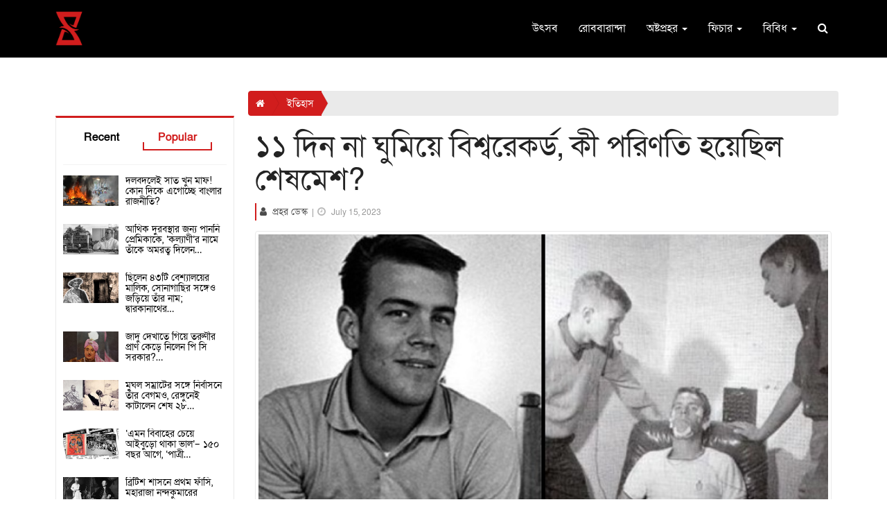

--- FILE ---
content_type: text/html; charset=UTF-8
request_url: https://www.prohor.in/the-man-who-stayed-awake-for-11-days
body_size: 21195
content:
<!DOCTYPE html>
<html lang="en">
    <head>
        <meta charset="UTF-8">
<meta name="viewport" content="width=device-width, initial-scale=1.0">
<meta name="description" content="এমনকি শারীরিক ঘড়ির স্বাভাবিক ছন্দের হঠাৎ এই রদবদলের কারণে অসুস্থও হয়ে পড়তে পারেন মানুষ। কিন্তু একটানা যদি ১১ দিন না-ঘুমিয়ে থাকা হয়? ">
<meta name="keywords" content="Prohor,Bengali Magazine,Daily News,Attractive News,Prohor,World Record,History,Effects,Sleeplessness">
<meta name="author" content="Prohor">
<meta name="revisit-after" content="2 days">
<!-- Schema.org markup for Google+ -->
<meta itemprop="name" content="১১ দিন না ঘুমিয়ে বিশ্বরেকর্ড, কী পরিণতি হয়েছিল শেষমেশ? - Prohor">
<meta itemprop="description" content="এমনকি শারীরিক ঘড়ির স্বাভাবিক ছন্দের হঠাৎ এই রদবদলের কারণে অসুস্থও হয়ে পড়তে পারেন মানুষ। কিন্তু একটানা যদি ১১ দিন না-ঘুমিয়ে থাকা হয়? ">
<meta itemprop="image" content="https://www.prohor.in/uploads/news_image/news_10358_1.jpg">
<!-- Open Graph data -->
<meta property="og:title" content="১১ দিন না ঘুমিয়ে বিশ্বরেকর্ড, কী পরিণতি হয়েছিল শেষমেশ? - Prohor" />
<meta property="og:type" content="article" />
<meta property="og:url" content="https://www.prohor.in/index.php/the-man-who-stayed-awake-for-11-days" />
<meta property="og:image" content="https://www.prohor.in/uploads/news_image/news_10358_1.jpg" />
<meta property="og:description" content="এমনকি শারীরিক ঘড়ির স্বাভাবিক ছন্দের হঠাৎ এই রদবদলের কারণে অসুস্থও হয়ে পড়তে পারেন মানুষ। কিন্তু একটানা যদি ১১ দিন না-ঘুমিয়ে থাকা হয়? " />
<meta property="og:site_name" content="১১ দিন না ঘুমিয়ে বিশ্বরেকর্ড, কী পরিণতি হয়েছিল শেষমেশ? - Prohor" />
<meta property="fb:app_id" content="545039062838265" />
<meta property="fb:pages" content="2306158862837244" />
<!-- Twitter Card data -->
<meta name="twitter:card" content="summary_large_image">
<meta name="twitter:site" content="@publisher_handle">
<meta name="twitter:title" content="১১ দিন না ঘুমিয়ে বিশ্বরেকর্ড, কী পরিণতি হয়েছিল শেষমেশ? - Prohor">
<meta name="twitter:description" content="এমনকি শারীরিক ঘড়ির স্বাভাবিক ছন্দের হঠাৎ এই রদবদলের কারণে অসুস্থও হয়ে পড়তে পারেন মানুষ। কিন্তু একটানা যদি ১১ দিন না-ঘুমিয়ে থাকা হয়? ">
<!-- Twitter summary card with large image must be at least 280x150px -->
<meta name="twitter:image:src" content="https://www.prohor.in/uploads/news_image/news_10358_1.jpg">
<title>১১ দিন না ঘুমিয়ে বিশ্বরেকর্ড, কী পরিণতি হয়েছিল শেষমেশ? - Prohor </title>
<!-- Favicon -->
<link rel="apple-touch-icon-precomposed" sizes="144x144" href="https://www.prohor.in/uploads/others/favicon.png">
<link rel="shortcut icon" href="https://www.prohor.in/uploads/others/favicon.png">
<link rel="icon" type="image/png" sizes="32x32" href="https://www.prohor.in/uploads/others/favicon.png">
<!-- Favicon Ends -->
<!-- CSS Global -->
<link href="https://fonts.googleapis.com/css2?family=Lato:wght@400;700&display=swap" rel="stylesheet">


<link href="https://cdnjs.cloudflare.com/ajax/libs/twitter-bootstrap/3.4.1/css/bootstrap.min.css" rel="stylesheet">

<link href="https://cdnjs.cloudflare.com/ajax/libs/font-awesome/4.7.0/css/font-awesome.min.css" rel="stylesheet">
<link href="https://www.prohor.in/template/front/assets/modal/css/sm.css" rel="stylesheet">
<!-- CSS Global Ends -->
<!-- Theme CSS -->
<link href="https://www.prohor.in/template/front/assets/css/theme.css?v=1769153832" rel="stylesheet">
<link href="https://www.prohor.in/template/front/assets/css/custom-theme.css?v=1769153832" rel="stylesheet">
<link href="https://www.prohor.in/template/front/assets/css/theme-default-color.css" rel="stylesheet">
<!-- Theme CSS Ends -->


<!--link href='https://fonts.googleapis.com/css?family=:400,500,600,700,800,900' rel='stylesheet' type='text/css'-->
<link href="https://fonts.maateen.me/solaiman-lipi/font.css" rel="stylesheet" type='text/css'>
<style>
	*{
		font-family: 'SolaimanLipi', "Lato", sans-serif;
	}
	.remove_one{
		cursor:pointer;
		padding-left:5px;
	}
</style>
		<link href="https://www.prohor.in/template/front/assets/plugins/owl-carousel2/assets/owl.carousel.min.css" rel="stylesheet">
		<link href="https://www.prohor.in/template/front/assets/plugins/owl-carousel2/assets/owl.theme.default.min.css" rel="stylesheet">
    	<!-- Head Libs -->
<script src="https://cdnjs.cloudflare.com/ajax/libs/jquery/2.0.0/jquery.min.js"></script>
<!-- Global site tag (gtag.js) - Google Analytics -->
<script async src="https://www.googletagmanager.com/gtag/js?id=UA-145433894-1"></script>
<script>
	window.dataLayer = window.dataLayer || [];
	function gtag(){dataLayer.push(arguments);}
	gtag('js', new Date());
	gtag('config', 'UA-145433894-1');
</script>
<!-- <script data-ad-client="ca-pub-4886556358702079" async src="https://pagead2.googlesyndication.com/pagead/js/adsbygoogle.js"></script> -->
<meta name="apple-mobile-web-app-capable" content="yes">
<meta name="apple-mobile-web-app-status-bar-style" content="black">
<meta name="apple-mobile-web-app-title" content="Prohor">
<meta name="msapplication-TileImage" content="https://www.prohor.in/144x144.png">
<meta name="msapplication-TileColor" content="#d11d1d">
<link rel="manifest" href="https://www.prohor.in/manifest.json">
<link rel="apple-touch-icon" href="https://www.prohor.in/144x144.png">
<meta name="theme-color" content="#d11d1d"/>                <style>
  #popup_ads.modal .modal-dialog { min-height:100vh; display:flex; align-items:center; justify-content:center; width:75vw; margin:0 auto; }
  #popup_ads.modal .modal-dialog .modal-content { border-radius:0; background:transparent; box-shadow:none; border:0; position:relative; }
  #popup_ads.modal .modal-dialog .modal-content .modal-body { padding:0; }
  #popup_ads.modal .modal-dialog .modal-content .modal-body .close { position:absolute; right:10px; top:10px; z-index:1100; font-size:30px; width:30px; line-height:30px; text-align:center; color:#fff; background:rgba(0,0,0,0.6); border:1px solid #fff; opacity:1; border-radius:50; }
  #popup_ads.modal .modal-dialog .modal-content .modal-body a { display:block; }
  #popup_ads.modal .modal-dialog .modal-content .modal-body a img { width:100%; max-width:90vw; }
  #popup_ads.modal .modal-dialog .modal-content .modal-body p { margin:0; color:#fff; text-align:center; font-size:24px; font-weight:700; }
  @media (max-width:992px) {
    #popup_ads.modal .modal-dialog { width:95vw; }
  }
</style>
        
    </head>
    <body id="home" class="wide">
        <!--div id="fb-root"></div>
        <script>
          window.fbAsyncInit = function() {
            FB.init({
              appId      : '545039062838265',
              cookie     : true,
              xfbml      : true,
              version    : 'v7.0'
            });              
            FB.AppEvents.logPageView();   
          };

          (function(d, s, id){
             var js, fjs = d.getElementsByTagName(s)[0];
             if (d.getElementById(id)) {return;}
             js = d.createElement(s); js.id = id;
             js.src = "https://connect.facebook.net/en_US/sdk.js";
             fjs.parentNode.insertBefore(js, fjs);
           }(document, 'script', 'facebook-jssdk'));
        </script-->

        <!-- PRELOADER -->
                <!-- /PRELOADER -->

        <!-- WRAPPER -->
        <div class="wrapper">
			<section id="mainmenu">
	<nav class="navbar" role="navigation">
		<div class="container">
			<div class="navbar-header">
				<button type="button" class="navbar-toggle" data-toggle="collapse" data-target="#navbar-collapse">
					<span class="sr-only">Toggle navigation</span>
					<span class="icon-bar"></span>
					<span class="icon-bar"></span>
					<span class="icon-bar"></span>
				</button>
				<a class="navbar-brand" href="https://www.prohor.in/">
					<img src="https://www.prohor.in/uploads/logo_image/logo_43.png">
				</a>
			</div>
			<div class="collapse navbar-collapse" id="navbar-collapse">
				<ul class="nav navbar-nav navbar-right">
										<li class="closer">
						<div>
							<a target="_blank" href="https://www.facebook.com/prohor.in">
								<i class="fa fa-facebook-f"></i>
							</a>
							<a target="_blank" href="https://www.instagram.com/prohor.in/">
								<i class="fa fa-instagram"></i>
							</a>
						</div>
						<i class="fa fa-times"></i>
					</li>
					<li><a href='https://www.prohor.in/category/utsab'>উৎসব</a></li><li><a href='https://www.prohor.in/category/robbaranda'>রোববারান্দা</a></li><li class="dropdown">
								<a href="#" class="dropdown-toggle">অষ্টপ্রহর <b class="caret"></b></a>
								<ul class="dropdown-menu"><li><a href='https://www.prohor.in/category/kolkata'>কলকাতা</a></li><li><a href='https://www.prohor.in/category/district'>রাজ্য</a></li><li><a href='https://www.prohor.in/category/bangladesh'>বাংলাদেশ</a></li><li><a href='https://www.prohor.in/category/national-and-international'>দেশে-বিদেশে</a></li></ul>
							</li><li class="dropdown">
								<a href="https://www.prohor.in/category/feature" class="dropdown-toggle">ফিচার <b class="caret"></b></a>
								<ul class="dropdown-menu"><li><a href='https://www.prohor.in/category/baroiyari-kotha'>বারো-ইয়ারি কথা</a></li></ul>
							</li><li class="dropdown">
								<a href="#" class="dropdown-toggle">বিবিধ <b class="caret"></b></a>
								<ul class="dropdown-menu"><li><a href='https://www.prohor.in/category/environment-and-animals'>পরিবেশ ও প্রাণীজগৎ</a></li><li><a href='https://www.prohor.in/category/science-and-technology'>বিজ্ঞান ও প্রযুক্তি</a></li><li><a href='https://www.prohor.in/category/literature'>সাহিত্য-সংস্কৃতি</a></li><li><a href='https://www.prohor.in/category/history'>ইতিহাস</a></li><li><a href='https://www.prohor.in/category/health'>শরীর ও মন</a></li><li><a href='https://www.prohor.in/category/sports'>খেলা</a></li><li><a href='https://www.prohor.in/category/personality'>ব্যক্তিত্ব</a></li><li><a href='https://www.prohor.in/category/entertainment'>বিনোদন</a></li></ul>
							</li>					<li class="search">
						<a href="#" class="toggle"><i class="fa fa-search"></i></a>
						<form action="https://www.prohor.in/home/top_search/" class="form-horizontal" method="post" id="top_search_form" accept-charset="utf-8">
                                                                                                                         <input type="hidden" name="csrf_prohor_token" value="12629623084d68790aa7def6547fef90" />
							<div>
								<input type="search" name="menu_search_bar" id="top_search_input" />
								<button type="submit" name="search" value="search">Search</button>
							</div>
						</form>
					</li>
				</ul>
				</div>
		</div>
	</nav>
	<li class="search phone-search">
		<a href="#" class="toggle"><i class="fa fa-search"></i></a>
		<form action="https://www.prohor.in/home/top_search/" class="form-horizontal" method="post" id="top_search_form1" accept-charset="utf-8">
          <input type="hidden" name="csrf_prohor_token" value="12629623084d68790aa7def6547fef90" />
			<div>
				<input type="search" name="menu_search_bar" id="top_search_input1"/>
				<button type="submit" name="search" value="search">Search</button>
			</div>
		</form>
	</li>
</section>
<section class="page-section with-sidebar pad-tb-5">
	<div class="container">
		<div class="advertise_space2">
			<div class="row">
				<div class="col-sm-12 col-xs-12">
									</div>
			</div>
		</div>
	</div>
</section>
<script type="text/javascript">
	// SEARCH CLICK TOGGLE
	$(".search .toggle").on('click', function (e) {
		e.preventDefault();
		e.stopPropagation();
		$(this).next("form").slideToggle(300);
	});
	$(".search form input").on('click', function (e) {
		e.stopPropagation();
	});
	$(document).on("click", function () {
		$(".search form").slideUp(300);
	});
	// PHONE MNEU
	$("#mainmenu .navbar .closer i").on("click", function () {
		$("#navbar-collapse").collapse('hide');
		$("body").css("overflow", "auto");
	});
	$("#mainmenu .navbar .navbar-toggle").on("click", function () {
		$("body").css("overflow", "hidden");
	});
	// NAV DROPDOWN
	$("ul.nav li.dropdown").hover(function () {
		$(this).find(".dropdown-menu").stop(true, true).delay(200).fadeIn(500);
	}, function () {
		$(this).find(".dropdown-menu").stop(true, true).delay(200).fadeOut(500);
	});
	// NAV AFTER SCROLL
	$(window).scroll(function () {
		if ($(window).width() > 992) {
			if ($(window).scrollTop() > 0) {
				$("#mainmenu").addClass("notTop");
			} else {
				$("#mainmenu").removeClass("notTop");
			}
		}
	});
</script>            
                        
            <!-- CONTENT AREA -->
<div class="content-area">
    <!-- PAGE WITH SIDEBAR -->
    <section class="page-section with-sidebar pad-t-15">
        <div class="container">
			            <div class="row mar-lr--5">
                <!-- SIDEBAR -->
    <aside class="col-md-3 sidebar pull-left" id="sidebar">
    	<div class="box_shadow">
            <span class="btn btn-theme-transparent pull-left hidden-lg hidden-md" onClick="close_sidebar();" style="border-radius:50%; position: absolute; top:30px; right:0px; z-index:99;">
                <i class="fa fa-times"></i>
            </span>
            <!-- /advertisement space -->
            <div class="advertise_space1">
                <div class="row">
                    <div class="col-md-12">
                    	                    </div>
                </div>
            </div>
            <!-- /advertisement space -->
            
<div class="widget widget_box widget-tabs sp_news_tab2 border-topx3 alt">
    <div class="widget-content">
        <nav class="menu tab-menu-1">
            <ul id="tabs" class="menu-list">
                <li class="menu-item">
                	<a class="menu-link" href="#tab2-s1" data-toggle="tab">Recent</a>
                </li>
                <li class="menu-item active">
                	<a class="menu-link" href="#tab2-s2" data-toggle="tab">Popular</a>
                </li>
            </ul>
        </nav>
        <div class="tab-content">
            <!-- tab 1 -->
            <div class="tab-pane fade" id="tab2-s1">
			<div class="news_box_rect_1 thumb hover3">
    <div class="media">
        <span class="pull-left media-link">
        	            <img class="media-object img-responsive image_delay" src="https://www.prohor.in/uploads/news_loading_background/default.jpg" data-src="https://www.prohor.in/uploads/news_image/news_10953_3.jpg" alt="">
                        </span>
        <div class="media-body">
            <h4 class="media-heading">
            	<a href="https://www.prohor.in/buddhadeb-bhattacharjee-on-jibanananda-das-an-article-by-tanmoy-bhattacharjee">
            		বুদ্ধদেবের জীবনানন্দ-পাঠ ও কবিতাদর্শন                </a>
            </h4>
        </div>
    </div>
</div><div class="news_box_rect_1 thumb hover3">
    <div class="media">
        <span class="pull-left media-link">
        	            <img class="media-object img-responsive image_delay" src="https://www.prohor.in/uploads/news_loading_background/default.jpg" data-src="https://www.prohor.in/uploads/news_image/news_7395_1.jpg" alt="">
                        </span>
        <div class="media-body">
            <h4 class="media-heading">
            	<a href="https://www.prohor.in/bidhan-chandra-roy-kalyani-and-the-mythical-love-story">
            		বিধানচন্দ্র রায়, কল্যাণী ও ‘অপূর্ণ প্রেম’ : মিথ ও মিথ্যের&#8230;                </a>
            </h4>
        </div>
    </div>
</div><div class="news_box_rect_1 thumb hover3">
    <div class="media">
        <span class="pull-left media-link">
        	            <img class="media-object img-responsive image_delay" src="https://www.prohor.in/uploads/news_loading_background/default.jpg" data-src="https://www.prohor.in/uploads/news_image/news_10952_2.jpg" alt="">
                        </span>
        <div class="media-body">
            <h4 class="media-heading">
            	<a href="https://www.prohor.in/irshakkhatkar-sushilkumar-barman-by-tanmoy-bhattacharjee-part-2">
            		ঈর্ষাক্ষাৎকার: সুশীলকুমার বর্মন — দ্বিতীয় পর্ব                </a>
            </h4>
        </div>
    </div>
</div><div class="news_box_rect_1 thumb hover3">
    <div class="media">
        <span class="pull-left media-link">
        	            <img class="media-object img-responsive image_delay" src="https://www.prohor.in/uploads/news_loading_background/default.jpg" data-src="https://www.prohor.in/uploads/news_image/news_8659_1.jpg" alt="">
                        </span>
        <div class="media-body">
            <h4 class="media-heading">
            	<a href="https://www.prohor.in/polish-doctor-saved-thousands-of-jews-people-by-creating-fake-pandemic">
            		‘মিথ্যে মহামারী’ তৈরি করে ৮ হাজার ইহুদির প্রাণ বাঁচিয়েছিলেন পোলিশ&#8230;                </a>
            </h4>
        </div>
    </div>
</div><div class="news_box_rect_1 thumb hover3">
    <div class="media">
        <span class="pull-left media-link">
        	            <img class="media-object img-responsive image_delay" src="https://www.prohor.in/uploads/news_loading_background/default.jpg" data-src="https://www.prohor.in/uploads/news_image/news_8751_1.jpg" alt="">
                        </span>
        <div class="media-body">
            <h4 class="media-heading">
            	<a href="https://www.prohor.in/bat-bombs-the-secret-weapon-of-us-army-in-ww2">
            		দ্বিতীয় বিশ্বযুদ্ধে মার্কিনিদের গোপন হাতিয়ার ‘বাদুড় বোমা’                </a>
            </h4>
        </div>
    </div>
</div><div class="news_box_rect_1 thumb hover3">
    <div class="media">
        <span class="pull-left media-link">
        	            <img class="media-object img-responsive image_delay" src="https://www.prohor.in/uploads/news_loading_background/default.jpg" data-src="https://www.prohor.in/uploads/news_image/news_1839_1.jpg" alt="">
                        </span>
        <div class="media-body">
            <h4 class="media-heading">
            	<a href="https://www.prohor.in/history-behind-the-name-shyambazar">
            		শ্যামবাজারের নামকরণের পিছনে লুকিয়ে কোন ‘শ্যাম’? উত্তর আজও রহস্যাবৃত                </a>
            </h4>
        </div>
    </div>
</div><div class="news_box_rect_1 thumb hover3">
    <div class="media">
        <span class="pull-left media-link">
        	            <img class="media-object img-responsive image_delay" src="https://www.prohor.in/uploads/news_loading_background/default.jpg" data-src="https://www.prohor.in/uploads/news_image/news_7882_1.jpg" alt="">
                        </span>
        <div class="media-body">
            <h4 class="media-heading">
            	<a href="https://www.prohor.in/american-troops-in-bengal-while-ww2">
            		কলকাতার মার্কিন সেনা, ‘নরখাদক’ কৃষ্ণাঙ্গ ও দ্বিতীয় বিশ্বযুদ্ধের দিনগুলি                </a>
            </h4>
        </div>
    </div>
</div><div class="news_box_rect_1 thumb hover3">
    <div class="media">
        <span class="pull-left media-link">
        	            <img class="media-object img-responsive image_delay" src="https://www.prohor.in/uploads/news_loading_background/default.jpg" data-src="https://www.prohor.in/uploads/news_image/news_10951_4.jpg" alt="">
                        </span>
        <div class="media-body">
            <h4 class="media-heading">
            	<a href="https://www.prohor.in/first-international-potato-day">
            		আলু নিয়ে আলোচনা, নেপথ্যে প্রথম আন্তর্জাতিক আলু দিবস                </a>
            </h4>
        </div>
    </div>
</div><div class="news_box_rect_1 thumb hover3">
    <div class="media">
        <span class="pull-left media-link">
        	            <img class="media-object img-responsive image_delay" src="https://www.prohor.in/uploads/news_loading_background/default.jpg" data-src="https://www.prohor.in/uploads/news_image/news_10947_2.jpeg" alt="">
                        </span>
        <div class="media-body">
            <h4 class="media-heading">
            	<a href="https://www.prohor.in/irshakkhatkar-sushilkumar-barman-by-tanmoy-bhattacharjee-part-1">
            		ঈর্ষাক্ষাৎকার: সুশীলকুমার বর্মন — প্রথম পর্ব                </a>
            </h4>
        </div>
    </div>
</div><div class="news_box_rect_1 thumb hover3">
    <div class="media">
        <span class="pull-left media-link">
        	            <img class="media-object img-responsive image_delay" src="https://www.prohor.in/uploads/news_loading_background/default.jpg" data-src="https://www.prohor.in/uploads/news_image/news_9916_1.jpg" alt="">
                        </span>
        <div class="media-body">
            <h4 class="media-heading">
            	<a href="https://www.prohor.in/500-yo-library-of-tamil-nadu-with-rare-collection-of-historic-documents">
            		৪০০ পেরিয়েও আজও সচল ভারতের প্রাচীনতম ‘জীবিত’ গ্রন্থাগার                </a>
            </h4>
        </div>
    </div>
</div>            </div>
            <!-- tab 2 -->
            <div class="tab-pane fade in active" id="tab2-s2">
                <div class="news_box_rect_1 thumb hover3">
    <div class="media">
        <span class="pull-left media-link">
        	            <img class="media-object img-responsive image_delay" src="https://www.prohor.in/uploads/news_loading_background/default.jpg" data-src="https://www.prohor.in/uploads/news_image/news_9230_1.jpg" alt="">
                        </span>
        <div class="media-body">
            <h4 class="media-heading">
            	<a href="https://www.prohor.in/an-overview-of-west-bengal-politics-by-suman-sengupta">
            		দলবদলেই সাত খুন মাফ! কোন দিকে এগোচ্ছে বাংলার রাজনীতি?                </a>
            </h4>
        </div>
    </div>
</div><div class="news_box_rect_1 thumb hover3">
    <div class="media">
        <span class="pull-left media-link">
        	            <img class="media-object img-responsive image_delay" src="https://www.prohor.in/uploads/news_loading_background/default.jpg" data-src="https://www.prohor.in/uploads/news_image/news_3342_1.jpeg" alt="">
                        </span>
        <div class="media-body">
            <h4 class="media-heading">
            	<a href="https://www.prohor.in/bidhan-chandra-roy-named-kalyani-after-the-love-of-his-life">
            		আর্থিক দুরবস্থার জন্য পাননি প্রেমিকাকে, ‘কল্যাণী’র নামে তাঁকে অমরত্ব দিলেন&#8230;                </a>
            </h4>
        </div>
    </div>
</div><div class="news_box_rect_1 thumb hover3">
    <div class="media">
        <span class="pull-left media-link">
        	            <img class="media-object img-responsive image_delay" src="https://www.prohor.in/uploads/news_loading_background/default.jpg" data-src="https://www.prohor.in/uploads/news_image/news_4304_1.jpg" alt="">
                        </span>
        <div class="media-body">
            <h4 class="media-heading">
            	<a href="https://www.prohor.in/dwarkanath-tagore-was-owner-of-43-brothel">
            		ছিলেন ৪৩টি বেশ্যালয়ের মালিক, সোনাগাছির সঙ্গেও জড়িয়ে তাঁর নাম; দ্বারকানাথের&#8230;                </a>
            </h4>
        </div>
    </div>
</div><div class="news_box_rect_1 thumb hover3">
    <div class="media">
        <span class="pull-left media-link">
        	            <img class="media-object img-responsive image_delay" src="https://www.prohor.in/uploads/news_loading_background/default.jpg" data-src="https://www.prohor.in/uploads/news_image/news_3728_1.jpg" alt="">
                        </span>
        <div class="media-body">
            <h4 class="media-heading">
            	<a href="https://www.prohor.in/p-c-sorcar-the-maharaja-of-magic">
            		জাদু দেখাতে গিয়ে তরুণীর প্রাণ কেড়ে নিলেন পি সি সরকার?&#8230;                </a>
            </h4>
        </div>
    </div>
</div><div class="news_box_rect_1 thumb hover3">
    <div class="media">
        <span class="pull-left media-link">
        	            <img class="media-object img-responsive image_delay" src="https://www.prohor.in/uploads/news_loading_background/default.jpg" data-src="https://www.prohor.in/uploads/news_image/news_2830_1.jpeg" alt="">
                        </span>
        <div class="media-body">
            <h4 class="media-heading">
            	<a href="https://www.prohor.in/begum-zinat-mahal-and-bahadur-shah-zafar">
            		মুঘল সম্রাটের সঙ্গে নির্বাসনে তাঁর বেগমও, রেঙ্গুনেই কাটালেন শেষ ২৮&#8230;                </a>
            </h4>
        </div>
    </div>
</div><div class="news_box_rect_1 thumb hover3">
    <div class="media">
        <span class="pull-left media-link">
        	            <img class="media-object img-responsive image_delay" src="https://www.prohor.in/uploads/news_loading_background/default.jpg" data-src="https://www.prohor.in/uploads/news_image/news_1283_1.jpg" alt="">
                        </span>
        <div class="media-body">
            <h4 class="media-heading">
            	<a href="https://www.prohor.in/story-of-first-advertisement-about-bride-in-bengali">
            		‘এমন বিবাহের চেয়ে আইবুড়ো থাকা ভাল’– ১৫০ বছর আগে, ‘পাত্রী&#8230;                </a>
            </h4>
        </div>
    </div>
</div><div class="news_box_rect_1 thumb hover3">
    <div class="media">
        <span class="pull-left media-link">
        	            <img class="media-object img-responsive image_delay" src="https://www.prohor.in/uploads/news_loading_background/default.jpg" data-src="https://www.prohor.in/uploads/news_image/news_3884_1.jpg" alt="">
                        </span>
        <div class="media-body">
            <h4 class="media-heading">
            	<a href="https://www.prohor.in/maharaja-nandakumar-the-first-indian-hanged-by-british-raj">
            		ব্রিটিশ শাসনে প্রথম ফাঁসি, মহারাজা নন্দকুমারের হত্যাদৃশ্য দেখতে জনসমুদ্র কলকাতায়                </a>
            </h4>
        </div>
    </div>
</div><div class="news_box_rect_1 thumb hover3">
    <div class="media">
        <span class="pull-left media-link">
        	            <img class="media-object img-responsive image_delay" src="https://www.prohor.in/uploads/news_loading_background/default.jpg" data-src="https://www.prohor.in/uploads/news_image/news_4138_1.jpeg" alt="">
                        </span>
        <div class="media-body">
            <h4 class="media-heading">
            	<a href="https://www.prohor.in/sastipada-chattapadhyay-reacts-about-upcoming-pandav-goenda-tv-series">
            		‘আমার দুর্ভাগ্য, মরার বয়সে পাণ্ডব গোয়েন্দার এই পরিণতি দেখে যেতে&#8230;                </a>
            </h4>
        </div>
    </div>
</div><div class="news_box_rect_1 thumb hover3">
    <div class="media">
        <span class="pull-left media-link">
        	            <img class="media-object img-responsive image_delay" src="https://www.prohor.in/uploads/news_loading_background/default.jpg" data-src="https://www.prohor.in/uploads/news_image/news_5265_1.jpg" alt="">
                        </span>
        <div class="media-body">
            <h4 class="media-heading">
            	<a href="https://www.prohor.in/pannalal-bhattacharya-committed-suicide-at-age-of-36-year">
            		প্রায়ই সময় কাটাতেন শ্মশানে, মাত্র ৩৬ বছর বয়সেই গলায় দড়ি&#8230;                </a>
            </h4>
        </div>
    </div>
</div><div class="news_box_rect_1 thumb hover3">
    <div class="media">
        <span class="pull-left media-link">
        	            <img class="media-object img-responsive image_delay" src="https://www.prohor.in/uploads/news_loading_background/default.jpg" data-src="https://www.prohor.in/uploads/news_image/news_3819_1.jpg" alt="">
                        </span>
        <div class="media-body">
            <h4 class="media-heading">
            	<a href="https://www.prohor.in/digambari-devi-wanted-to-leave-dwarakanath-tagore">
            		বাগানবাড়িতে বিলাসিতায় মত্ত দ্বারকানাথ ঠাকুর, ঘৃণায় ছেড়ে যেতে চাইলেন স্ত্রী&#8230;                </a>
            </h4>
        </div>
    </div>
</div>            </div>
        </div>
    </div>
</div>
<div class="widget widget_box poll_box">
</div>
<script>
function vote_poll(){
	var poll_id = $("#poll_id").val();
	var index=$('input[name="answer"]:checked').val();
	$.ajax({
		url: 'https://www.prohor.in/home/poll/vote/'+poll_id+'/'+index
	});
	if(typeof(index) !== "undefined"){
		if (typeof(Storage) !== "undefined") {
			var poll_list=localStorage.getItem("poll_storage");
			if(poll_list == null){
			var set=['0'];
				localStorage.setItem("poll_storage",JSON.stringify(set));
				poll_list=localStorage.getItem("poll_storage");
			}
			var poll= JSON.parse(poll_list);
			if(jQuery.inArray(poll_id, poll) == -1)
			{
				poll.push(poll_id);
			}
			localStorage.setItem("poll_storage",JSON.stringify(poll));
		}
		setTimeout(function() {
			result_show();
			setTimeout(function() {
				$('#back_to_option').hide();
			},300);
		},500);
	}
}
function result_show(){
	$('#poll_vote').hide();
	$('#poll_res').show();
	var poll_id = $("#poll_id").val();
	$('#poll_res').load('https://www.prohor.in/home/poll/res/'+poll_id);
}
function option_show(){
	$('#poll_res').hide();
	$('#poll_vote').show();
}
function display(){
	var poll_list=localStorage.getItem("poll_storage");
	if(poll_list == null){
		var set=['0'];
		localStorage.setItem("poll_storage",JSON.stringify(set));
		poll_list=localStorage.getItem("poll_storage");
	}
	var poll_id = $("#poll_id").val();
	var polls= JSON.parse(poll_list);
	if(jQuery.inArray(poll_id, polls) !== -1){
		var user_ext= "true";
	}
	else{
		var user_ext= "false";
	}
	if(user_ext=="true"){
		$('#poll_vote').hide();
		result_show();
		setTimeout(function() {
			$('#back_to_option').hide();
		},1000);
		
	}
	else if(user_ext=="false"){
		$('#poll_res').hide();
		$('#poll_vote').show();
	}
}
$(document).ready(function() {
	display();
});
</script> 
        </div>
        <!-- /widget shop categories -->
    </aside>
<!-- /SIDEBAR -->                <div class="col-md-9 pad-lr-5 content" id="content">
                    						<span class="btn btn-theme-transparent pull-left hidden-lg hidden-md mob-con" style="position:relative; z-index:100;padding: 5px 12px; border-radius:4px;width: 100%; margin-bottom: 15px;" onClick="open_sidebar();">
							<i class="fa fa-bars"></i>
						</span>
                                            <ol class="hidden-sm hidden-xs breadcrumb breadcrumb-custom">
                            <li>
                                <a href="https://www.prohor.in/">
                                    <i class="fa fa-home"></i>
								</a>
							</li>
                            <li class="active">
                                <a href="https://www.prohor.in/category/history/0">
                                    ইতিহাস								</a>
							</li>
                            						</ol>
                        <article class="post-wrap post-single box_shadow mar-lr-0 mar-t-10">
                            <div class="post-header">
                                <h2 class="post-title">
                                    ১১ দিন না ঘুমিয়ে বিশ্বরেকর্ড, কী পরিণতি হয়েছিল শেষমেশ?								</h2>
                                <div class="post-meta to_show">
                                    <span>
                                        <i class="fa fa-user"></i> 
                                        <a href="https://www.prohor.in/reporter/prohor-desk">
                                            প্রহর ডেস্ক										</a>
									</span>
                                    <span class="divider">|</span>
                                    <span>                                         <a class="date" href="https://www.prohor.in/category/0/0/2023-07-15/2023-07-15">
                                            <i class="fa fa-clock-o"></i>
                                            July 15, 2023										</a>
                                                                            </span>
								</div>
							</div>
                            <div class="post-media">
            <span onClick="image_modal('https://www.prohor.in/uploads/news_image/news_10358_1.jpg');">
            <img class="img-thumbnail img-responsive cursorPointer image_delay" src="https://www.prohor.in/uploads/news_loading_background/default.jpg" data-src="https://www.prohor.in/uploads/news_image/news_10358_1.jpg"  />
        </span>
        </div>
<div class="post-control">
    <div class="controls">
                <div class="social">
                        <!--div class="fb-like" data-href="" data-width="" data-layout="button_count" data-action="like" data-size="large" data-share="false"></div-->
            <iframe src="https://www.facebook.com/plugins/share_button.php?href=https://www.prohor.in/the-man-who-stayed-awake-for-11-days&layout=button&size=small&appId=545039062838265&width=96&height=20" width="96" height="20" style="border:none;overflow:hidden" scrolling="no" frameborder="0" allowTransparency="true" allow="encrypted-media"></iframe>
            <iframe src="https://www.facebook.com/plugins/like.php?href=https%3A%2F%2Fwww.facebook.com%2Fprohor.in%2F&width=84&layout=button_count&action=like&size=small&share=false&height=21&appId=545039062838265" width="84" height="21" style="border:none;overflow:hidden" scrolling="no" frameborder="0" allowTransparency="true" allow="encrypted-media"></iframe>             
        </div>
                <div>
            <div class="a2a_kit a2a_kit_size_32 a2a_default_style social">
                                <a class="a2a_button_facebook_messenger"></a>
                <a class="a2a_button_whatsapp"></a>
                <a class="a2a_button_google_bookmarks"></a>
                <a class="a2a_button_twitter"></a>
                <!--a class="a2a_button_email"></a-->
                <!--a class="a2a_button_telegram"></a-->
                <!--a class="a2a_button_sms"></a-->
                <span class="read-later" onclick="to_readlater(10358, event)"  data-toggle="tooltip" title="Read Later" data-placement="bottom" >
                    <img class="img-responsive" src="https://www.prohor.in/uploads/others/Read-later.png" alt="Read Later" />
                </span>
                            </div>
        </div>
        <!-- <span class="print hidden" onClick="print_news();" data-toggle="tooltip" title="Print" data-placement="bottom" >
            <img class="img-responsive" src="https://www.prohor.in/uploads/others/Print-icon.png" alt="Print" />
        </span> -->
    </div>
</div>
<!--div class="post-body">
    <div class="post-excerpt">
        <p class="text-summary">
                    </p>
    </div>
</div-->
<div class="post-body">
    <div class="post-excerpt">
        <div class="text-description">
            <p>রাত জাগার অভ্যেস আছে অনেকেরই। কিন্তু একটানা দু-তিনদিন ঘুম না হলে, ঝিমিয়ে পড়ে শরীর। এমনকি শারীরিক ঘড়ির স্বাভাবিক ছন্দের হঠাৎ এই রদবদলের কারণে অসুস্থও হয়ে পড়তে পারেন মানুষ। কিন্তু একটানা যদি ১১ দিন না-ঘুমিয়ে থাকা হয়?&nbsp;</p><p>হ্যাঁ, শুনতে অস্বাভাবিক লাগলেও সত্যি। ১৯৬৪ সালে এমনই এক আশ্চর্য বিশ্বরেকর্ড গড়েন মার্কিন যুক্তরাষ্ট্রের বাসিন্দা র‍্যান্ডি গার্ডনার (Randy Gardner)। ক্যালিফোর্নিয়ার (California) সান দিয়েগো ১৭ বছর বয়সি এই কিশোর একটানা জেগে ছিলেন ২৬৪ ঘণ্টা। নাম তুলেছিলেন গিনেস বুকে। তাঁর তৈরি সেই রেকর্ড অক্ষত রয়েছে আজও। তবে প্রাথমিকভাবে এই রেকর্ড তৈরি করে দেশজুড়ে সাড়া ফেলে দিলেও, মাশুল গুনতে হয়েছিল তাঁকে।&nbsp;</p><p>শুরু থেকেই বলা যাক ঘটনাটা। গার্ডনার ক্যালিফোর্নিয়ার পয়েন্ট লোমা হাই স্কুলের ছাত্র। আর এই স্কুল থেকেই সূত্রপাত এই ঘটনার। সে-বছর প্রথমবারের জন্য বিজ্ঞান মেলার আয়োজন করেছিল যুক্তরাষ্ট্রের এই স্কুল। বিজ্ঞান বিভাগের ছাত্রদের নিজস্ব চিন্তাভাবনাকে কাজে লাগিয়ে বিশেষ বিশেষ মডেল তৈরির নির্দেশ দিয়েছিল স্কুল কর্তৃপক্ষ।&nbsp;</p><div class='news_conadd'></div><p>দশম শ্রেণির বিজ্ঞান বিভাগ থেকে এই মেলায় অংশ নিয়েছিলেন গার্ডনার ও তাঁর দুই বন্ধু ব্রুস এবং জো। না, কোনো মডেল তৈরির পথে যাননি তাঁরা। বরং, সংশ্লিষ্ট বিজ্ঞান মেলায় এক আশ্চর্য পরীক্ষা করার কথা ভাবেন গার্ডনার। কী সেই পরীক্ষা? সে-সময় তখন যুক্তরাষ্ট্র-জুড়ে চর্চা চলছে ‘স্লিপ ডেপ্রিভেশন’ এবং ‘ইনসোমনিয়া’ নিয়ে। কারোর মতে, ঘুম না হলে মানুষের মানসিক স্বাস্থ্যে প্রভাব পড়ে গুরুতরভাবে। আবার কোনো গবেষকের মতে, নিদ্রাহীনতার কারণে তৈরি পারে শারীরিক সমস্যা। এমনকি হতে পারে মৃত্যুও। তবে তখনও নির্দিষ্টভাবে তার প্রমাণ মেলেনি কোনো। <span style="color: rgb(65, 65, 65); font-family: sans-serif; font-size: 14px; font-style: normal; font-variant-ligatures: normal; font-variant-caps: normal; font-weight: 400; letter-spacing: normal; orphans: 2; text-align: left; text-indent: 0px; text-transform: none; white-space: normal; widows: 2; word-spacing: 0px; -webkit-text-stroke-width: 0px; background-color: rgb(255, 255, 255); text-decoration-thickness: initial; text-decoration-style: initial; text-decoration-color: initial; display: inline !important; float: none;">র‍্যা</span>ন্ডি ও তাঁর বন্ধুরা ঠিক করেন এই বিষয়টি নিয়েই পরীক্ষা চালাবেন তাঁরা। না-ঘুমিয়ে তৈরি করবেন বিশ্বরেকর্ড। ঠিক হয়, তিন বন্ধুর মধ্যে একটানা জেগে থাকবেন গার্ডনার। অন্যদিকে জো এবং ব্রুস নথিভুক্ত করবেন সময়ের সঙ্গে কী কী পরিবর্তন দেখা দিচ্ছে গার্ডনারের দেহে।</p><div class='news_conadd'></div><p>গার্ডনার ও তাঁদের বন্ধুদের এই আশ্চর্য পরীক্ষার কথা প্রকাশিত হয়েছিল তৎকালীন একাধিক সংবাদপত্রেও। সাড়া পড়ে গিয়েছিল স্থানীয়দের মধ্যে। ব্যাপারটা নজর এড়ায়নি যুক্তরাষ্ট্রের স্ট্যানফোর্ড বিশ্ববিদ্যালয়ের তরুণ গবেষক উইলিয়াম ডিমেন্টেরও। উইলিয়াম যেন হাতে স্বর্গ পেয়ে গেলেন। গার্ডনার, ব্রুস ও জো-এর সঙ্গে ব্যক্তিগতভাবে যোগাযোগ করেন তিনি। জানান, পরীক্ষাকালীন সময়ে স্বয়ং হাজির থাকবেন তিনি এবং তাঁর সহকারী কর্মীরা। সাগ্রহে রাজি হয়ে যান তিন বন্ধু। এমনকি উইলিয়ামের উপস্থিতিতে খানিক আশ্বস্তও হয়েছিলেন স্কুলের শিক্ষক-শিক্ষিকারা।&nbsp;</p><div class='news_conadd'></div><p>হ্যাঁ, আশ্বস্তও হওয়াই বটে। এই পরীক্ষা নিয়ে আশঙ্কার মেঘ দেখা দিয়েছিল স্কুল কর্তৃপক্ষের মধ্যেও। তার কারণ, এর আগে এই একই পরীক্ষা করে দেখা হয়েছিল বিড়ালের ওপরও। একটানা ১৫ দিন ওষুধ প্রয়োগ করে জাগিয়ে রাখা হয়েছিল একাধিক বিড়ালকে। তবে ১৫ দিনের পরই মৃত্যু হয় বিড়ালগুলির। কাজেই <span style="color: rgb(65, 65, 65); font-family: sans-serif; font-size: 14px; font-style: normal; font-variant-ligatures: normal; font-variant-caps: normal; font-weight: 400; letter-spacing: normal; orphans: 2; text-align: left; text-indent: 0px; text-transform: none; white-space: normal; widows: 2; word-spacing: 0px; -webkit-text-stroke-width: 0px; background-color: rgb(255, 255, 255); text-decoration-thickness: initial; text-decoration-style: initial; text-decoration-color: initial; display: inline !important; float: none;">র‍্যা</span>ন্ডি ও তাঁর বন্ধুদের পরীক্ষা নিয়েও কেগে ছিল সেই সম্ভাবনা। এক্ষেত্রে উইলিয়ামই নিশ্চিত করেন, না-ঘুমিয়ে থাকার ক্ষেত্রে ডেক্সিড্রিন, বেনজিড্রিন-জাতীয় কোনো উদ্দীপক ওষুধ যেন না ব্যবহৃত হয়।&nbsp;</p><div class='news_conadd'></div><p>না, প্রাণহানির ঘটনা ঘটেনি কোনো। তবে একেবারে নিরঞ্ঝাটে সম্পন্ন হয়নি এই পরীক্ষা। তিনদিনের পর থেকেই সজ্ঞান থাকার ক্ষমতায় ধীরে ধীরে প্রভাব পড়তে থাকে র‍্যান্ডির ওপর। গন্ধ, স্বাদ এমনকি শ্রবণশক্তিতেও প্রভাব পড়ে <span style="color: rgb(65, 65, 65); font-family: sans-serif; font-size: 14px; font-style: normal; font-variant-ligatures: normal; font-variant-caps: normal; font-weight: 400; letter-spacing: normal; orphans: 2; text-align: left; text-indent: 0px; text-transform: none; white-space: normal; widows: 2; word-spacing: 0px; -webkit-text-stroke-width: 0px; background-color: rgb(255, 255, 255); text-decoration-thickness: initial; text-decoration-style: initial; text-decoration-color: initial; display: inline !important; float: none;">র‍্যা</span>ন্ডির। অর্থাৎ, ক্ষমতা হারাতে শুরু করে তাঁর পঞ্চ-ইন্দ্রিয়। তবে আশ্চর্যের বিষয় হল, না-ঘুমিয়েও সে-সময় বাস্কেটবল খেলেছেন তিনি। প্রথমদিকে রাতের পর রাত জেগে থাকার কারণে সেরকম বড় কোন শারীরিক অসুবিধা হয়নি তাঁর। তবে পরবর্তীতে ক্রমশ শারীরিক দুর্বলতা বাড়তে থাকে <span style="color: rgb(65, 65, 65); font-family: sans-serif; font-size: 14px; font-style: normal; font-variant-ligatures: normal; font-variant-caps: normal; font-weight: 400; letter-spacing: normal; orphans: 2; text-align: left; text-indent: 0px; text-transform: none; white-space: normal; widows: 2; word-spacing: 0px; -webkit-text-stroke-width: 0px; background-color: rgb(255, 255, 255); text-decoration-thickness: initial; text-decoration-style: initial; text-decoration-color: initial; display: inline !important; float: none;">র‍্যা</span>ন্ডির। যার ফলস্বরূপ ২৬৪ ঘণ্টা অর্থাৎ ১১ দিনের মাথায় রণে ভঙ্গ দিতে হয় তাঁকে। অবশ্য ততদিনে না-ঘুমিয়ে বিশ্বরেকর্ড করে ফেলেছেন তিনি। নাম তুলেছেন গিনেস বুকের পাতায়। কিন্তু তারপর?</p><p>এরপর একটানা ১৪ দিন ঘুমিয়েছিলেন <span style="color: rgb(65, 65, 65); font-family: sans-serif; font-size: 14px; font-style: normal; font-variant-ligatures: normal; font-variant-caps: normal; font-weight: 400; letter-spacing: normal; orphans: 2; text-align: left; text-indent: 0px; text-transform: none; white-space: normal; widows: 2; word-spacing: 0px; -webkit-text-stroke-width: 0px; background-color: rgb(255, 255, 255); text-decoration-thickness: initial; text-decoration-style: initial; text-decoration-color: initial; display: inline !important; float: none;">র‍্যা</span>ন্ডি। পাশাপাশি শুরু হয় ‘<span style="color: rgb(65, 65, 65); font-family: sans-serif; font-size: 14px; font-style: normal; font-variant-ligatures: normal; font-variant-caps: normal; font-weight: 400; letter-spacing: normal; orphans: 2; text-align: left; text-indent: 0px; text-transform: none; white-space: normal; widows: 2; word-spacing: 0px; -webkit-text-stroke-width: 0px; background-color: rgb(255, 255, 255); text-decoration-thickness: initial; text-decoration-style: initial; text-decoration-color: initial; display: inline !important; float: none;">র‍্যা</span>পিড আই মুভমেন্ট’ বা রেম। অর্থাৎ, ঘুমের মধ্যে স্বপ্ন দেখার সময় অক্ষিগোলকের অস্বাভাবিক গতিবিধি। অন্যদিকে এই দীর্ঘ ঘুমের পর সজ্ঞানে ফিরলেও আর স্বাভাবিকতায় ফিরতে পারেননি তিনি। শিকার হন ইনসোমনিয়ার। ৭০-র পেরিয়ে আজ এই আশ্চর্য পরীক্ষার জন্য নিজেই দুঃখপ্রকাশ করেন <span style="color: rgb(65, 65, 65); font-family: sans-serif; font-size: 14px; font-style: normal; font-variant-ligatures: normal; font-variant-caps: normal; font-weight: 400; letter-spacing: normal; orphans: 2; text-align: left; text-indent: 0px; text-transform: none; white-space: normal; widows: 2; word-spacing: 0px; -webkit-text-stroke-width: 0px; background-color: rgb(255, 255, 255); text-decoration-thickness: initial; text-decoration-style: initial; text-decoration-color: initial; display: inline !important; float: none;">র‍্যা</span>ন্ডি।&nbsp;</p><p>অবশ্য এই পরীক্ষা তাঁর জীবনের অন্যতম বড়ো ‘ভুল’ হয়ে থাকলেও, নতুন দিগন্তের হদিশ দিয়েছিল বিজ্ঞানীদের। খুলে দিয়েছিল নতুন দরজা। গবেষক উইলিয়াম ডিমেন্ট নিজেই প্রকাশ করেছিলেন একাধিক গবেষণাপত্র। যা আজই প্রামাণ্য বলে ধরে নেওয়া হয় ইনসোমনিয়ার চিকিৎসার ক্ষেত্রে। এমনকি বিনিদ্রার গবেষণার ক্ষেত্রে পথিকৃৎ বলেই বিবেচনা করা হয় তাঁকে। সবমিলিয়ে এই আশ্চর্য পরীক্ষার জন্য মাশুল দিতে হলেও, সম্পূর্ণ বৃথা যায়নি <span style="color: rgb(65, 65, 65); font-family: sans-serif; font-size: 14px; font-style: normal; font-variant-ligatures: normal; font-variant-caps: normal; font-weight: 400; letter-spacing: normal; orphans: 2; text-align: left; text-indent: 0px; text-transform: none; white-space: normal; widows: 2; word-spacing: 0px; -webkit-text-stroke-width: 0px; background-color: rgb(255, 255, 255); text-decoration-thickness: initial; text-decoration-style: initial; text-decoration-color: initial; display: inline !important; float: none;">র‍্যা</span>ন্ডির এই উদ্যোগ।</p><div class='news_conadd'></div><p data-f-id="pbf" style="text-align: center; font-size: 14px; margin-top: 30px; opacity: 0.65; font-family: sans-serif;">Powered by <a href="https://www.froala.com/wysiwyg-editor?pb=1" title="Froala Editor">Froala Editor</a></p><div class='news_conadd'></div><div class='news_conadd'></div><div class='news_conadd'></div>        </div>
    </div>
</div>
                                                        <div class="post-tags">
								<div class="title">TAGS</div>
								<a href='https://www.prohor.in/tag/prohor'>Prohor</a><a href='https://www.prohor.in/tag/world-record'>World Record</a><a href='https://www.prohor.in/tag/history'>History</a><a href='https://www.prohor.in/tag/effects'>Effects</a><a href='https://www.prohor.in/tag/sleeplessness'>Sleeplessness</a>							</div>
                            							<div class="row">	
    <div class="col-md-12">
        
        <section class="page-section no-padding-bottom box_shadow--nooooo mar-lr-0 comments">
                            
                <div id="fb-root"></div>
                <script>(function (d, s, id) {
                    var js, fjs = d.getElementsByTagName(s)[0];
                    if (d.getElementById(id))
                    return;
                    js = d.createElement(s);
                    js.id = id;
                    js.src = "//connect.facebook.net/en_US/sdk.js#xfbml=1&version=v2.4&appId=545039062838265";
                    fjs.parentNode.insertBefore(js, fjs);
                }(document, 'script', 'facebook-jssdk'));</script>
                <div class="fb-comments" data-href="https://www.prohor.in/the-man-who-stayed-awake-for-11-days" data-numposts="5" data-width="100%"></div>
                
                    </section>	
    </div>   
</div>		
							<div class="row">
								<div class="col-md-12">
									<!-- /advertisement space -->
									<div class="advertise_space2">
										<div class="row">
											<div class="col-lg-12 col-md-12 col-sm-12 col-xs-12 pad-t-15">
																							</div>
										</div>
									</div>
									<!-- /advertisement space -->
								</div>
							</div>	
							<div class="navi">
								<a href='https://www.prohor.in/glass-or-plastic-which-one-is-better-for-environment'>
                             <small><i class='fa fa-chevron-left' aria-hidden='true'></i> Previous News</small>
                             কাচ নাকি প্লাস্টিক— কোনটির ব্যবহার লাভজনক পরিবেশের জন্য?
                            </a><a href='https://www.prohor.in/voladores-of-veracruz-the-mexican-festival-similar-to-charak'>
                             <small><i class='fa fa-chevron-right' aria-hidden='true'></i> Next News</small>
                             ভোলাডোরস অফ ভেরাক্রুজ : বাংলার চড়কের ছায়া মেক্সিকোর এই উৎসবে
                            </a>							</div>
                            
                            <div class="post-author">
																<a href="https://www.prohor.in/reporter/prohor-desk">
									<img src="https://www.prohor.in/uploads/news_reporter_image/news_reporter_1_thumb.png" alt=""/>
								</a>
								<div class="desc">
									<a href="https://www.prohor.in/reporter/prohor-desk">প্রহর ডেস্ক</a>
									<div class="social">
																							<a href="#" target="_blank"><i class="fa fa-facebook-f"></i></a>
																								<a href="#" target="_blank"><i class="fa fa-twitter"></i></a>
																								<a href="#" target="_blank"><i class="fa fa-instagram"></i></a>
																		
									</div>
								</div>
							</div>
						</article>
     
				</div>
			</div>
			<!------ Comments Are used to be here ----->
						            			<div class="row">
				<!--- Show Related news --->
				<div class="col-md-12">
					<div class="bottom_part">
										<section class="page-section pad-t-5">
						
						<h2 class="block-title">
							<span>Related News</span>
						</h2>
						<div class="row mar-lr--5">
														<div class="col-md-3 col-sm-6 col-xs-6">
								
<div class="thumbnail news_box_sqr_2 news_box_666 sm">
	<a href="https://www.prohor.in/category/literature" class="news_cat">
		<div class="cat">সাহিত্য-সংস্কৃতি</div>
	</a>
	<a href="https://www.prohor.in/buddhadeb-bhattacharjee-on-jibanananda-das-an-article-by-tanmoy-bhattacharjee" class="news_img">
		<div class="image_delay" data-src="https://www.prohor.in/uploads/news_image/news_10953_3.jpg" style="background-image:url('https://www.prohor.in/uploads/news_loading_background/default.jpg');" ></div>
	</a>	
    <div class="caption">
        <h4 class="caption-title">
            <a href="https://www.prohor.in/buddhadeb-bhattacharjee-on-jibanananda-das-an-article-by-tanmoy-bhattacharjee">
                বুদ্ধদেবের জীবনানন্দ-পাঠ ও কবিতাদর্শন			</a>
		</h4>
	</div>
</div>							</div>
														<div class="col-md-3 col-sm-6 col-xs-6">
								
<div class="thumbnail news_box_sqr_2 news_box_666 sm">
	<a href="https://www.prohor.in/category/feature" class="news_cat">
		<div class="cat">ফিচার</div>
	</a>
	<a href="https://www.prohor.in/bidhan-chandra-roy-kalyani-and-the-mythical-love-story" class="news_img">
		<div class="image_delay" data-src="https://www.prohor.in/uploads/news_image/news_7395_1.jpg" style="background-image:url('https://www.prohor.in/uploads/news_loading_background/default.jpg');" ></div>
	</a>	
    <div class="caption">
        <h4 class="caption-title">
            <a href="https://www.prohor.in/bidhan-chandra-roy-kalyani-and-the-mythical-love-story">
                বিধানচন্দ্র রায়, কল্যাণী ও ‘অপূর্ণ প্রেম’ : মিথ ও মিথ্যের&#8230;			</a>
		</h4>
	</div>
</div>							</div>
														<div class="col-md-3 col-sm-6 col-xs-6">
								
<div class="thumbnail news_box_sqr_2 news_box_666 sm">
	<a href="https://www.prohor.in/category/irshakkhatkar" class="news_cat">
		<div class="cat">ঈর্ষাক্ষাৎকার</div>
	</a>
	<a href="https://www.prohor.in/irshakkhatkar-sushilkumar-barman-by-tanmoy-bhattacharjee-part-2" class="news_img">
		<div class="image_delay" data-src="https://www.prohor.in/uploads/news_image/news_10952_2.jpg" style="background-image:url('https://www.prohor.in/uploads/news_loading_background/default.jpg');" ></div>
	</a>	
    <div class="caption">
        <h4 class="caption-title">
            <a href="https://www.prohor.in/irshakkhatkar-sushilkumar-barman-by-tanmoy-bhattacharjee-part-2">
                ঈর্ষাক্ষাৎকার: সুশীলকুমার বর্মন — দ্বিতীয় পর্ব			</a>
		</h4>
	</div>
</div>							</div>
														<div class="col-md-3 col-sm-6 col-xs-6">
								
<div class="thumbnail news_box_sqr_2 news_box_666 sm">
	<a href="https://www.prohor.in/category/history" class="news_cat">
		<div class="cat">ইতিহাস</div>
	</a>
	<a href="https://www.prohor.in/polish-doctor-saved-thousands-of-jews-people-by-creating-fake-pandemic" class="news_img">
		<div class="image_delay" data-src="https://www.prohor.in/uploads/news_image/news_8659_1.jpg" style="background-image:url('https://www.prohor.in/uploads/news_loading_background/default.jpg');" ></div>
	</a>	
    <div class="caption">
        <h4 class="caption-title">
            <a href="https://www.prohor.in/polish-doctor-saved-thousands-of-jews-people-by-creating-fake-pandemic">
                ‘মিথ্যে মহামারী’ তৈরি করে ৮ হাজার ইহুদির প্রাণ বাঁচিয়েছিলেন পোলিশ&#8230;			</a>
		</h4>
	</div>
</div>							</div>
													</div>
					</section>
					</div>   
				</div>   
				<!------------------------------------------>
			</div>	
						<!------- Third part Site Advertisement ------->					
			<div class="row">
				<!--- Show Related news --->
				<div class="col-md-12">
					<div class="bottom_part">
						<section class="page-section pad-t-5">
						
						<h2 class="block-title">
							<span>Banglasphere</span>
						</h2>
						<div class="row mar-lr--5">
														<div class="col-md-3 col-sm-6 col-xs-6">
								<div class="thumbnail news_box_sqr_2 news_box_666 sm">
	<a target="_blank" href="https://sumanchattopadhyay.com/blog/jaffna_akhon_sudhui_smriti/" class="news_img">
		<div class="image_delay" data-src="https://www.prohor.in/uploads/newsTypeAd/photo5.jpg" style="background-image:url('https://www.prohor.in/uploads/news_loading_background/default.jpg');" ></div>
	</a>	
    <div class="caption">
        <h4 class="caption-title">
            <a target="_blank" href="https://sumanchattopadhyay.com/blog/jaffna_akhon_sudhui_smriti/">
                জাফনা এখন শুধুই স্মৃতি			</a>
		</h4>
	</div>
</div>							</div>
														<div class="col-md-3 col-sm-6 col-xs-6">
								<div class="thumbnail news_box_sqr_2 news_box_666 sm">
	<a target="_blank" href="https://sumanchattopadhyay.com/blog/pagol_je_tui/" class="news_img">
		<div class="image_delay" data-src="https://www.prohor.in/uploads/newsTypeAd/photo1.jpg" style="background-image:url('https://www.prohor.in/uploads/news_loading_background/default.jpg');" ></div>
	</a>	
    <div class="caption">
        <h4 class="caption-title">
            <a target="_blank" href="https://sumanchattopadhyay.com/blog/pagol_je_tui/">
                পাগল যে তুই…			</a>
		</h4>
	</div>
</div>							</div>
														<div class="col-md-3 col-sm-6 col-xs-6">
								<div class="thumbnail news_box_sqr_2 news_box_666 sm">
	<a target="_blank" href="https://sumanchattopadhyay.com/blog/rent_me_who_does_nothing/" class="news_img">
		<div class="image_delay" data-src="https://www.prohor.in/uploads/newsTypeAd/photo3.jpg" style="background-image:url('https://www.prohor.in/uploads/news_loading_background/default.jpg');" ></div>
	</a>	
    <div class="caption">
        <h4 class="caption-title">
            <a target="_blank" href="https://sumanchattopadhyay.com/blog/rent_me_who_does_nothing/">
                আমিও মোরিমোতো হতে চাই			</a>
		</h4>
	</div>
</div>							</div>
														<div class="col-md-3 col-sm-6 col-xs-6">
								<div class="thumbnail news_box_sqr_2 news_box_666 sm">
	<a target="_blank" href="https://sumanchattopadhyay.com/blog/priyo_sakha_hey_chere_gele/" class="news_img">
		<div class="image_delay" data-src="https://www.prohor.in/uploads/newsTypeAd/photo4.jpg" style="background-image:url('https://www.prohor.in/uploads/news_loading_background/default.jpg');" ></div>
	</a>	
    <div class="caption">
        <h4 class="caption-title">
            <a target="_blank" href="https://sumanchattopadhyay.com/blog/priyo_sakha_hey_chere_gele/">
                প্রিয় সখা হে, ছেড়ে গেলে…			</a>
		</h4>
	</div>
</div>							</div>
													</div>
					</section>
					</div>   
				</div>   
				<!------------------------------------------>
			</div>
			<!------- End of third party site advertisement -------->					
			<div class="row">
				<!--- Show Related news From This Author --->
				<div class="col-md-12">
					<div class="bottom_part">
										<section class="page-section pad-t-5">
						
						<h2 class="block-title">
							<span>More From Author</span>
							<a href="https://www.prohor.in/reporter/prohor-desk" class="btn btn-seemore">		
								See More							</a>
						</h2>
						<div class="row mar-lr--5">
														<div class="col-md-3 col-sm-6 col-xs-6">
								
<div class="thumbnail news_box_sqr_2 news_box_666 sm">
	<a href="https://www.prohor.in/category/national-and-international" class="news_cat">
		<div class="cat">দেশে-বিদেশে</div>
	</a>
	<a href="https://www.prohor.in/500-yo-library-of-tamil-nadu-with-rare-collection-of-historic-documents" class="news_img">
		<div class="image_delay" data-src="https://www.prohor.in/uploads/news_image/news_9916_1.jpg" style="background-image:url('https://www.prohor.in/uploads/news_loading_background/default.jpg');" ></div>
	</a>	
    <div class="caption">
        <h4 class="caption-title">
            <a href="https://www.prohor.in/500-yo-library-of-tamil-nadu-with-rare-collection-of-historic-documents">
                ৪০০ পেরিয়েও আজও সচল ভারতের প্রাচীনতম ‘জীবিত’ গ্রন্থাগার			</a>
		</h4>
	</div>
</div>							</div>
														<div class="col-md-3 col-sm-6 col-xs-6">
								
<div class="thumbnail news_box_sqr_2 news_box_666 sm">
	<a href="https://www.prohor.in/category/feature" class="news_cat">
		<div class="cat">ফিচার</div>
	</a>
	<a href="https://www.prohor.in/kapilabastu-were-discovered-by-a-bengali" class="news_img">
		<div class="image_delay" data-src="https://www.prohor.in/uploads/news_image/news_2789_1.jpg" style="background-image:url('https://www.prohor.in/uploads/news_loading_background/default.jpg');" ></div>
	</a>	
    <div class="caption">
        <h4 class="caption-title">
            <a href="https://www.prohor.in/kapilabastu-were-discovered-by-a-bengali">
                গৌতম বুদ্ধের জন্মস্থান আবিষ্কার, নেপথ্যে বাঙালি প্রত্নতাত্ত্বিক			</a>
		</h4>
	</div>
</div>							</div>
														<div class="col-md-3 col-sm-6 col-xs-6">
								
<div class="thumbnail news_box_sqr_2 news_box_666 sm">
	<a href="https://www.prohor.in/category/national-and-international" class="news_cat">
		<div class="cat">দেশে-বিদেশে</div>
	</a>
	<a href="https://www.prohor.in/book-themed-benches-of-bulgaria" class="news_img">
		<div class="image_delay" data-src="https://www.prohor.in/uploads/news_image/news_7688_1.jpg" style="background-image:url('https://www.prohor.in/uploads/news_loading_background/default.jpg');" ></div>
	</a>	
    <div class="caption">
        <h4 class="caption-title">
            <a href="https://www.prohor.in/book-themed-benches-of-bulgaria">
                রাস্তায়-রাস্তায় ‘বই বেঞ্চ’, বিস্ময়কর স্থাপত্য বুলগেরিয়ায়			</a>
		</h4>
	</div>
</div>							</div>
														<div class="col-md-3 col-sm-6 col-xs-6">
								
<div class="thumbnail news_box_sqr_2 news_box_666 sm">
	<a href="https://www.prohor.in/category/history" class="news_cat">
		<div class="cat">ইতিহাস</div>
	</a>
	<a href="https://www.prohor.in/captain-hanson-gregory-and-the-origin-of-doughnut" class="news_img">
		<div class="image_delay" data-src="https://www.prohor.in/uploads/news_image/news_9784_1.jpg" style="background-image:url('https://www.prohor.in/uploads/news_loading_background/default.jpg');" ></div>
	</a>	
    <div class="caption">
        <h4 class="caption-title">
            <a href="https://www.prohor.in/captain-hanson-gregory-and-the-origin-of-doughnut">
                নাবিকের হাতে যেভাবে বদলে গেল 'সাহেবি তেলেভাজা'			</a>
		</h4>
	</div>
</div>							</div>
														<div class="col-md-3 col-sm-6 col-xs-6">
								
<div class="thumbnail news_box_sqr_2 news_box_666 sm">
	<a href="https://www.prohor.in/category/national-and-international" class="news_cat">
		<div class="cat">দেশে-বিদেশে</div>
	</a>
	<a href="https://www.prohor.in/unique-new-year-rituals-in-several-parts-of-india" class="news_img">
		<div class="image_delay" data-src="https://www.prohor.in/uploads/news_image/news_5842_1.jpg" style="background-image:url('https://www.prohor.in/uploads/news_loading_background/default.jpg');" ></div>
	</a>	
    <div class="caption">
        <h4 class="caption-title">
            <a href="https://www.prohor.in/unique-new-year-rituals-in-several-parts-of-india">
                ভারতের বিভিন্ন প্রদেশের নিজস্ব নববর্ষ ও বিচিত্র সব রেওয়াজ			</a>
		</h4>
	</div>
</div>							</div>
														<div class="col-md-3 col-sm-6 col-xs-6">
								
<div class="thumbnail news_box_sqr_2 news_box_666 sm">
	<a href="https://www.prohor.in/category/personality" class="news_cat">
		<div class="cat">ব্যক্তিত্ব</div>
	</a>
	<a href="https://www.prohor.in/a-discussion-on-life-of-sharadindu-bandyopadhyay-and-his-dramas" class="news_img">
		<div class="image_delay" data-src="https://www.prohor.in/uploads/news_image/news_10700_1.jpeg" style="background-image:url('https://www.prohor.in/uploads/news_loading_background/default.jpg');" ></div>
	</a>	
    <div class="caption">
        <h4 class="caption-title">
            <a href="https://www.prohor.in/a-discussion-on-life-of-sharadindu-bandyopadhyay-and-his-dramas">
                বদলে গেল কাহিনি, তাই কি নাটক লেখা ছাড়লেন শরদিন্দু বন্দ্যোপাধ্যায়?			</a>
		</h4>
	</div>
</div>							</div>
														<div class="col-md-3 col-sm-6 col-xs-6">
								
<div class="thumbnail news_box_sqr_2 news_box_666 sm">
	<a href="https://www.prohor.in/category/national-and-international" class="news_cat">
		<div class="cat">দেশে-বিদেশে</div>
	</a>
	<a href="https://www.prohor.in/leiden-of-netherlands-is-the-city-of-poems-and-equations" class="news_img">
		<div class="image_delay" data-src="https://www.prohor.in/uploads/news_image/news_10675_1.jpeg" style="background-image:url('https://www.prohor.in/uploads/news_loading_background/default.jpg');" ></div>
	</a>	
    <div class="caption">
        <h4 class="caption-title">
            <a href="https://www.prohor.in/leiden-of-netherlands-is-the-city-of-poems-and-equations">
                ‘কবিতার শহর’ লেইডেন			</a>
		</h4>
	</div>
</div>							</div>
														<div class="col-md-3 col-sm-6 col-xs-6">
								
<div class="thumbnail news_box_sqr_2 news_box_666 sm">
	<a href="https://www.prohor.in/category/history" class="news_cat">
		<div class="cat">ইতিহাস</div>
	</a>
	<a href="https://www.prohor.in/trial-of-griffith-jenkins-and-birth-of-a-legendary-character" class="news_img">
		<div class="image_delay" data-src="https://www.prohor.in/uploads/news_image/news_10812_1.jpeg" style="background-image:url('https://www.prohor.in/uploads/news_loading_background/default.jpg');" ></div>
	</a>	
    <div class="caption">
        <h4 class="caption-title">
            <a href="https://www.prohor.in/trial-of-griffith-jenkins-and-birth-of-a-legendary-character">
                আইনের চোখকে ফাঁকি দেওয়া মামলা এবং এক কালজয়ী চরিত্রের জন্মকথা			</a>
		</h4>
	</div>
</div>							</div>
													</div>
					</section>
					</div>   
				</div>   
				<!------------------------------------------>
			</div>	
			<div class="row">
				<div class="col-md-12">
                    <div class="advertise_space2">
                        <div class="row">
                            <div class="col-lg-6 col-md-6 col-sm-6 col-xs-12 pad-t-15">
                                							</div>
                            <div class="col-lg-6 col-md-6 col-sm-6 col-xs-12 pad-t-15">
                                							</div>
						</div>
					</div>
				</div>
			</div>	
			<div class="row">	
				<div class="col-md-12">
					<div class="bottom_part">
                        
<section class="page-section pad-t-5">
	
	<h2 class="block-title">
		<span>Latest News</span>
		<a href="https://www.prohor.in/category" class="btn btn-seemore">		

			See More
		</a>

	</h2>

    <div class="row mar-lr--5">

    	
        <div class="col-md-3 col-sm-6 col-xs-6">

        	
<div class="thumbnail news_box_sqr_2 news_box_666 sm">
	<a href="https://www.prohor.in/category/literature" class="news_cat">
		<div class="cat">সাহিত্য-সংস্কৃতি</div>
	</a>
	<a href="https://www.prohor.in/buddhadeb-bhattacharjee-on-jibanananda-das-an-article-by-tanmoy-bhattacharjee" class="news_img">
		<div class="image_delay" data-src="https://www.prohor.in/uploads/news_image/news_10953_3.jpg" style="background-image:url('https://www.prohor.in/uploads/news_loading_background/default.jpg');" ></div>
	</a>	
    <div class="caption">
        <h4 class="caption-title">
            <a href="https://www.prohor.in/buddhadeb-bhattacharjee-on-jibanananda-das-an-article-by-tanmoy-bhattacharjee">
                বুদ্ধদেবের জীবনানন্দ-পাঠ ও কবিতাদর্শন			</a>
		</h4>
	</div>
</div>
        </div>

        
        <div class="col-md-3 col-sm-6 col-xs-6">

        	
<div class="thumbnail news_box_sqr_2 news_box_666 sm">
	<a href="https://www.prohor.in/category/irshakkhatkar" class="news_cat">
		<div class="cat">ঈর্ষাক্ষাৎকার</div>
	</a>
	<a href="https://www.prohor.in/irshakkhatkar-sushilkumar-barman-by-tanmoy-bhattacharjee-part-2" class="news_img">
		<div class="image_delay" data-src="https://www.prohor.in/uploads/news_image/news_10952_2.jpg" style="background-image:url('https://www.prohor.in/uploads/news_loading_background/default.jpg');" ></div>
	</a>	
    <div class="caption">
        <h4 class="caption-title">
            <a href="https://www.prohor.in/irshakkhatkar-sushilkumar-barman-by-tanmoy-bhattacharjee-part-2">
                ঈর্ষাক্ষাৎকার: সুশীলকুমার বর্মন — দ্বিতীয় পর্ব			</a>
		</h4>
	</div>
</div>
        </div>

        
        <div class="col-md-3 col-sm-6 col-xs-6">

        	
<div class="thumbnail news_box_sqr_2 news_box_666 sm">
	<a href="https://www.prohor.in/category/feature" class="news_cat">
		<div class="cat">ফিচার</div>
	</a>
	<a href="https://www.prohor.in/first-international-potato-day" class="news_img">
		<div class="image_delay" data-src="https://www.prohor.in/uploads/news_image/news_10951_4.jpg" style="background-image:url('https://www.prohor.in/uploads/news_loading_background/default.jpg');" ></div>
	</a>	
    <div class="caption">
        <h4 class="caption-title">
            <a href="https://www.prohor.in/first-international-potato-day">
                আলু নিয়ে আলোচনা, নেপথ্যে প্রথম আন্তর্জাতিক আলু দিবস			</a>
		</h4>
	</div>
</div>
        </div>

        
        <div class="col-md-3 col-sm-6 col-xs-6">

        	
<div class="thumbnail news_box_sqr_2 news_box_666 sm">
	<a href="https://www.prohor.in/category/irshakkhatkar" class="news_cat">
		<div class="cat">ঈর্ষাক্ষাৎকার</div>
	</a>
	<a href="https://www.prohor.in/irshakkhatkar-sushilkumar-barman-by-tanmoy-bhattacharjee-part-1" class="news_img">
		<div class="image_delay" data-src="https://www.prohor.in/uploads/news_image/news_10947_2.jpeg" style="background-image:url('https://www.prohor.in/uploads/news_loading_background/default.jpg');" ></div>
	</a>	
    <div class="caption">
        <h4 class="caption-title">
            <a href="https://www.prohor.in/irshakkhatkar-sushilkumar-barman-by-tanmoy-bhattacharjee-part-1">
                ঈর্ষাক্ষাৎকার: সুশীলকুমার বর্মন — প্রথম পর্ব			</a>
		</h4>
	</div>
</div>
        </div>

        
        <div class="col-md-3 col-sm-6 col-xs-6">

        	
<div class="thumbnail news_box_sqr_2 news_box_666 sm">
	<a href="https://www.prohor.in/category/literature" class="news_cat">
		<div class="cat">সাহিত্য-সংস্কৃতি</div>
	</a>
	<a href="https://www.prohor.in/a-special-write-up-on-abadhut" class="news_img">
		<div class="image_delay" data-src="https://www.prohor.in/uploads/news_image/news_10946_3.jpg" style="background-image:url('https://www.prohor.in/uploads/news_loading_background/default.jpg');" ></div>
	</a>	
    <div class="caption">
        <h4 class="caption-title">
            <a href="https://www.prohor.in/a-special-write-up-on-abadhut">
                তাঁর সাহিত্যে মৃত্যু এক চরিত্র: সাহিত্য ও জীবনদর্শনে অবধূত			</a>
		</h4>
	</div>
</div>
        </div>

        
        <div class="col-md-3 col-sm-6 col-xs-6">

        	
<div class="thumbnail news_box_sqr_2 news_box_666 sm">
	<a href="https://www.prohor.in/category/irshakkhatkar" class="news_cat">
		<div class="cat">ঈর্ষাক্ষাৎকার</div>
	</a>
	<a href="https://www.prohor.in/irshakkhatkar-tuhin-mukhopadhyay-by-tanmoy-bhattacharjee-part-2" class="news_img">
		<div class="image_delay" data-src="https://www.prohor.in/uploads/news_image/news_10939_2.jpg" style="background-image:url('https://www.prohor.in/uploads/news_loading_background/default.jpg');" ></div>
	</a>	
    <div class="caption">
        <h4 class="caption-title">
            <a href="https://www.prohor.in/irshakkhatkar-tuhin-mukhopadhyay-by-tanmoy-bhattacharjee-part-2">
                ঈর্ষাক্ষাৎকার: তুহিন মুখোপাধ্যায়— দ্বিতীয় পর্ব			</a>
		</h4>
	</div>
</div>
        </div>

        
        <div class="col-md-3 col-sm-6 col-xs-6">

        	
<div class="thumbnail news_box_sqr_2 news_box_666 sm">
	<a href="https://www.prohor.in/category/irshakkhatkar" class="news_cat">
		<div class="cat">ঈর্ষাক্ষাৎকার</div>
	</a>
	<a href="https://www.prohor.in/irshakkhatkar-tuhin-mukhopadhyay-by-tanmoy-bhattacharjee-part-1" class="news_img">
		<div class="image_delay" data-src="https://www.prohor.in/uploads/news_image/news_10938_2.jpg" style="background-image:url('https://www.prohor.in/uploads/news_loading_background/default.jpg');" ></div>
	</a>	
    <div class="caption">
        <h4 class="caption-title">
            <a href="https://www.prohor.in/irshakkhatkar-tuhin-mukhopadhyay-by-tanmoy-bhattacharjee-part-1">
                ঈর্ষাক্ষাৎকার: তুহিন মুখোপাধ্যায়— প্রথম পর্ব			</a>
		</h4>
	</div>
</div>
        </div>

        
        <div class="col-md-3 col-sm-6 col-xs-6">

        	
<div class="thumbnail news_box_sqr_2 news_box_666 sm">
	<a href="https://www.prohor.in/category/literature" class="news_cat">
		<div class="cat">সাহিত্য-সংস্কৃতি</div>
	</a>
	<a href="https://www.prohor.in/bidye-kolomolochone-by-akash-gangopadhyay" class="news_img">
		<div class="image_delay" data-src="https://www.prohor.in/uploads/news_image/news_10937_1.png" style="background-image:url('https://www.prohor.in/uploads/news_loading_background/default.jpg');" ></div>
	</a>	
    <div class="caption">
        <h4 class="caption-title">
            <a href="https://www.prohor.in/bidye-kolomolochone-by-akash-gangopadhyay">
                বিদ্যে কলমলোচনে			</a>
		</h4>
	</div>
</div>
        </div>

        
    </div>

</section>



<script>

$(document).ready(function(){

	setTimeout(function(){

		set_bottom_photos();

	},1000);

});

function set_bottom_photos(){

	var max_height = 0;

	$('.photo_box_1').each(function(){

        var current_height= parseInt($(this).css('height'));

		if(current_height >= max_height){

			max_height = current_height;

		}

    });

	$('.photo_box_1').css('height',max_height);	

}

</script>					</div>   
				</div>   
			</div>
			
		</div>
	</section>
    <!-- /PAGE WITH SIDEBAR -->
	<div class="phone-nav">
		<a href='https://www.prohor.in/glass-or-plastic-which-one-is-better-for-environment'>
                                <i class='fa fa-chevron-left' aria-hidden='true'></i>
                                <img src='https://www.prohor.in/uploads/news_image/news_10357_1.jpg' alt=''/>
                                <p>কাচ নাকি প্লাস্টিক— কোনটির ব্যবহার লাভজনক পরিবেশের জন্য?</p>
                            </a><a href='https://www.prohor.in/voladores-of-veracruz-the-mexican-festival-similar-to-charak'>
                                <p>ভোলাডোরস অফ ভেরাক্রুজ : বাংলার চড়কের ছায়া মেক্সিকোর এই উৎসবে</p>
                                <img src='https://www.prohor.in/uploads/news_image/news_10359_1.jpg' alt=''/>
                                <i class='fa fa-chevron-right' aria-hidden='true'></i>
                            </a>	</div>  
</div>  
<!-- /CONTENT AREA -->
<script>
var a2a_config = a2a_config || {};
a2a_config.num_services = 22;
</script>
<script async src="https://static.addtoany.com/menu/page.js"></script>
<script async src="https://platform.twitter.com/widgets.js" charset="utf-8"></script>
<script>
	$(document).ready(function () {
		close_sidebar();
	});	
    function open_sidebar() {
        $('.sidebar').removeClass('close_now');
        $('.sidebar').addClass('open');
	}
    function close_sidebar() {
        $('.sidebar').removeClass('open');
        $('.sidebar').addClass('close_now');
	}
</script>
<style>
    .post-meta i{
	margin-right:5px;
    }
</style>
<script>
    $(document).ready(function () {
        $('[data-toggle="tooltip"]').tooltip();
	});
	
</script>
<style type="text/css">
    @media print {
        .top-bar,
        header,
        footer,
        aside,
        .post-control,
        .breadcrumb,
        .bottom_part,
        .to-top,
        .advertise,
        .comments,
        .social_share,
        #marquee_section,
        .post-meta.to_show,
        .advertise_space2,
        .mob-con{
            display: none !important;
        }
        .post-meta.print{
            display: block !important;
        }
        .invoice{
            padding: 0px;
        }
    }
</style>

<style>
    .sidebar.close_now{
        position: relative;
        left:0px;
        opacity:1;
    }
	.post-body img, 
	.post-body iframe.fr-draggable{
		width:100% !important;
	}
	.post-author img {
		width: 80px !important;
	}
	.text-description p[data-f-id="pbf"]{
		display:none !important;
	}
	.premium_read_more{
		margin-bottom: 50px;
		text-align: center;
	}
	.premium_read_more a{
		border: 1px solid #d21d1d;
		padding: 3px 15px;
		border-radius: 5px;
		font-size: 18px;
		text-decoration: none;
	}
	.premium_read_more a:hover{
		color: #fff;
		background-color: #d21d1d;
		font-weight: 700;
		text-decoration: none;
	}
	.premium_read_arrow {
		text-align: center;
		margin: 6% 0 1% 0;
		text-decoration: none;
	}
	}
	.premium_read_arrow:hover {
		text-decoration: none;
	}
	.premium_read_bounce {
		-moz-animation: bounce 2s infinite;
		-webkit-animation: bounce 2s infinite;
		animation: bounce 2s infinite;
	}

	@keyframes bounce {
		0%, 20%, 50%, 80%, 100% {
			transform: translateY(0);
		}
		40% {
			transform: translateY(-30px);
		}
		60% {
			transform: translateY(-15px);
		}
	}
    @media(max-width: 991px) {
        .sidebar.open{
            opacity:1;
            position: fixed;
            z-index: 9999;
            top: -30px;
            background: #f5f5f5;
            height: 100vh;
            overflow-y: auto;
            padding-top: 50px;
            left:0px;
            overflow-x: hidden;
        }
        .sidebar.close_now{
            position: fixed;
            left:-500px;
            opacity:0;
        }
        .view_select_btn{
            margin-top: 10px !important;
        }
        .item-image{
            height:220px;	
        }
    }
</style>
<style>
    .news-img .img { width:100%; position:relative; z-index:10; }
    .news-img .img p { display: block; position: absolute; left: 10px; top: 10px; width: 35px;
height: 35px;
line-height: 35px;
text-align: center;
color: #ddd;
background: #0000003d;
border-radius: 50%;
font-size: 15px;
z-index: 20; }
    .news-img .img p span { color:#fff; }
    .news-img > p { font-size:18px; color:#fff; background:#000; padding:5px 10px; }
</style>

            <footer class="footer2">
	<div class="footer2-top">
		<div class="container">
			<div class="row">
								<div class="col-lg-3 col-md-2 col-sm-12 col-xs-12">
                    <h4 class="widget-title tt-hover">
                    	<a href="https://www.prohor.in/home/marketing">
							Apply For Advertisement                        </a>
                    </h4>
				</div>
				<div class="col-lg-2 col-md-2 hidden-xs hidden-sm">
					<h4 class="widget-title tt-hover">
							<a href='https://www.prohor.in/home/login_set/login'>Login / Register</a>                    </h4>
				</div>
								<div class="col-lg-2 col-md-2 hidden-xs hidden-sm">
					<h4 class="widget-title tt-hover">
						<a href="https://www.prohor.in/home/reporters">
							Author List                        </a>
                    </h4>
				</div>
                <div class="col-lg-2 col-md-2 hidden-xs hidden-sm">
					<h4 class="widget-title tt-hover">
						<a href="https://www.prohor.in/home/archive_news/0/0">
							Archive Search                        </a>
                    </h4>
				</div>
				<div class="col-lg-3 col-md-3 col-sm-12 col-xs-12">
					<div class="widget">
						<form action="https://www.prohor.in/home/subscribe" class="" method="post" accept-charset="utf-8">
<input type="hidden" name="csrf_prohor_token" value="12629623084d68790aa7def6547fef90" />                                                                                                                            
    
							<div class="form-group">
                            	<div class="col-md-12" style="margin-top:15px;">
                                    <div class="subscribe-div">
                                        <input type="text" class="form-control col-md-8" name="email" id="subscr" placeholder="Email Address">
                                        <span class="btn btn-subcribe subscriber enterer">Subscribe</span>
                                   	</div>
                                </div>
							</div>                
					   </form>
					</div>
                </div>
            </div>
        </div>
    </div>
	<div class="footer2-widgets">
		<div class="container">
			<div class="row">
				<div class="col-md-3 col-sm-6 col-xs-12">
					<a href="https://www.prohor.in/">
                        <img class="img-responsive footer-logo" src="https://www.prohor.in/uploads/logo_image/logo_43.png" alt="">
                    </a>
					<a href="/cdn-cgi/l/email-protection#c0a3afaeb4a1a3b480b0b2afa8afb2eea9ae">
						<i class="fa fa-envelope"></i> <span class="__cf_email__" data-cfemail="34575b5a405557407444465b5c5b461a5d5a">[email&#160;protected]</span>					</a>
				</div>
								<div class="col-md-3 col-sm-6 col-xs-12 fb_footer">
				<iframe src="" width="340" style="border:none;overflow:hidden" scrolling="no" frameborder="0" allowTransparency="true" allow="encrypted-media"></iframe>	
			
				</div>
				<div class="col-md-3 col-sm-6 col-xs-12">
						
					
				</div>
				<div class="col-md-3 col-sm-6 col-xs-12">
					<div class="yt-first">
					<script data-cfasync="false" src="/cdn-cgi/scripts/5c5dd728/cloudflare-static/email-decode.min.js"></script><script src="https://apis.google.com/js/platform.js"></script>
					<div class="g-ytsubscribe" data-channelid="UCwyYYJ8yBsuRdTLSwaIFPVA" data-layout="full" data-theme="dark" data-count="default"></div>
					<div class="g-ytsubscribe" data-channelid="UCeFGpZPo6ymGHzqsckGRwNg" data-layout="full" data-theme="dark" data-count="default"></div>
					</div>
				</div>
							</div>
		</div>
	</div>
	<div class="footer1-meta">
		<div class="container">
			<div class="row">
				<div class="col-md-8 col-sm-6 col-xs-6">
					<div class="copyright">
						2026 &copy; 
						All Rights Reserved @ 
						<a href="https://www.prohor.in/">
							Prohor						</a> 
							| 
						<a href="https://www.prohor.in/home/legal/terms_conditions" class="link">
							Terms & Condition						</a> 
							| 
						<a href="https://www.prohor.in/home/legal/privacy_policy" class="link">
							Privacy Policy						</a>
							|
						<a href="https://www.prohor.in/home/legal/cancellation_refund_policy" class="link">Refund Policy</a>
							|
						<a href="https://www.prohor.in/home/legal/about_us" class="link">About Us</a>
							|
						<a href="https://www.prohor.in/home/contact/" class="link">Contact						</a>
							|
						<a href="https://www.prohor.in/home/faq" class="link">FAQ						</a>	
					</div>
				</div>

				<div class="col-md-4 col-sm-6 col-xs-6">
                	<div class="contact">
                        <ul class="social-nav model-2">
												<li><a href="https://www.facebook.com/prohor.in/" class="facebook"><i class="fa fa-facebook"></i></a></li>                        						<li><a href="https://www.youtube.com/channel/UCwyYYJ8yBsuRdTLSwaIFPVA" class="youtube"><i class="fa fa-youtube"></i></a></li>																								<li><a href="https://www.instagram.com/prohor.in/" class="instagram"><i class="fa fa-instagram"></i></a></li>						                        </ul>
                    </div>
				</div>
			</div>
		</div>
	</div>
</footer>
<div id="to-top"><i class="fa fa-angle-double-up" aria-hidden="true"></i></div>
<style>
.link:hover{
	text-decoration:underline;
}
@media (max-width: 992px) {
	.subscribe-div{
		display: flex;
		margin-bottom: 15px !important;
	}
}
</style>
        </div>
        <!-- /WRAPPER -->
        <div class="login_modal" style="display:none;">
	<span class="openactiveModal-6 manualLabel" id="login_modal" data-ajax=""></span>
</div>
<div id="popup-1" class="activeModal" style="z-index: 999990;">
    <div class="window window1">
        <div class="window_set row" >
        
        </div>
    </div>
</div>
<div class="image_modal" style="display:none;">
	<span class="openactiveModal-7 manualLabel" id="image_modal" data-ajax=""></span>
</div>
<div id="popup-2" class="activeModal" style="z-index: 999990;">
    <div class="window window1 image_modal_window" style="max-height: 100vh; overflow-y:auto;">
        <div class="window_set row">
        
        </div>
    </div>
</div>
<div class="preview_ad_modal" >
	<span class="openactiveModal-8 manualLabel" id="preview_ad_modal" data-ajax=""></span>
</div>
<div id="popup-3" class="activeModal" style="z-index: 999990;">
    <div class="window window1">
        <div class="window_set row">
        
        </div>
    </div>
</div>
<div class="preview_package_modal" style="display:none;">
	<span class="openactiveModal-9 manualLabel" id="preview_package_modal" data-ajax=""></span>
</div>
<div id="popup-4" class="activeModal" style="z-index: 999990;">
    <div class="window window1">
        <div class="window_set row">
        
        </div>
    </div>
</div>
<div class="be_blogger_modal" style="display:none;">
	<span class="openactiveModal-10 manualLabel" id="be_blogger_modal" data-ajax=""></span>
</div>
<div id="popup-5" class="activeModal" style="z-index: 999990;">
    <div class="window window1">
        <div class="window_set row">
        
        </div>
    </div>
</div>
<div class="purchased_packages_modal" style="display:none;">
	<span class="openactiveModal-11 manualLabel" id="purchased_packages_modal" data-ajax=""></span>
</div>
<div id="popup-6" class="activeModal" style="z-index: 999990;">
    <div class="window window1">
        <div class="window_set row">
        
        </div>
    </div>
</div>
<style type="text/css">
	.img-bg {
		height: 100%;
		width: 100%;
		z-index: -1;
		background-position: 50% 50%;
		-webkit-background-size: cover;
		-moz-background-size: cover;
		background-size: cover;
		-webkit-transition: all .5s;
		-moz-transition: all .5s;
		transition: all .5s;
		-webkit-transform: scale(1);
		-moz-transform: scale(1);
		transform: scale(1);
	}
</style>
<script>
	var base_url = 'https://www.prohor.in/'; 
	var readlater_added = 'News Added To Readlater List';
	var readlater_already = 'News Already In Readlater List';
	var readlater_remove = 'News Removed From Readlater List';
	var working = 'Working..';
	var subscribe_already = 'You Already Subscribed';
	var subscribe_success = 'You Subscribed Successfully';
	var subscribe_sess = 'You Already Subscribed Thrice From This Browser';
	var logging = 'Logging In..';
	var login_success = 'You Logged In Successfully';
	var login_fail = 'Login Failed! Try Again!';
	var logup_success = 'You Have Registered Successfully';
	var logup_fail = 'Registration Failed! Try Again!';
	var logging = 'Logging In..';
	var submitting = 'Submitting..';
	var email_sent = 'Email Sent Successfully';
	var email_noex = 'Email Does Not Exist!';
	var email_fail = 'Email Sending Failed!';
	var logging = 'Logging In';	
	var required = 'The Field Is Required';
	var mbn = 'Must Be A Number';
	var mbe = 'Must Be A Valid Email Address';
	var valid_email = 'Enter A Valid Email Address';
	var applying = "Applying..";
</script>
<script type="text/javascript">
	$(document).ready(function(){
		$('body').on('click','.pfp_submit',function(){
	    	$('.closeModal').click();
			$('#pfp_submit').click();
	    });
	    $('body').on('click','.pfp_image_submit',function(){
	    	$('.closeModal').click();
			$('#pfp_image_submit').click();
	    });
	    $('body').on('click','.pfp_video_submit',function(){
	    	$('.closeModal').click();
			$('#pfp_video_submit').click();
	    });
		$('.top-bar-right').load('https://www.prohor.in/home/load_log_info');
		$('.signup').load('https://www.prohor.in/home/load_log_info_1');
		window.addEventListener("keydown", checkKeyPressed, false);
		function checkKeyPressed(e) {
			if (e.keyCode == "13") {
				$(":focus").each(function() {
					event.preventDefault();
					$(this).closest('form').find('.enterer').click();
				});
			}
		}
		
		$('body').on('click','.logup_btn', function(){
			var here = $(this); // alert div for show alert message
			var form = here.closest('form');
			var can = '';
			var ing = here.data('ing');
			var msg = here.data('msg');
			var prv = here.html();
			
			//var form = $(this);
			var formdata = false;
			if (window.FormData){
				formdata = new FormData(form[0]);
			}
			
			$.ajax({
				url: form.attr('action'), // form action url
				type: 'POST', // form submit method get/post
				dataType: 'html', // request type html/json/xml
				data: formdata ? formdata : form.serialize(), // serialize form data 
				cache       : false,
				contentType : false,
				processData : false,
				beforeSend: function() {
					here.html(ing); // change submit button text
				},
				success: function(data) {					
					here.fadeIn();
					here.html(prv);
					if(data == 'done'){
						notify(logup_success,'success','bottom','right'); 
						setTimeout(
							function() {
								location.replace("https://www.prohor.in/home/login_set/login");
							}, 2000
						);
						//sound('successful_logup');  		
					}else if(data == 'done_and_sent'){
						notify(logup_success+'<br>'+email_sent,'success','bottom','right');
						setTimeout(
							function() {
								location.replace("https://www.prohor.in/home/login_set/login");
							}, 2000
						);
					}else if(data == 'done_but_not_sent'){
						notify(email_fail,'warning','bottom','right');
						notify(logup_success,'success','bottom','right');
						setTimeout(
							function() {
								location.replace("https://www.prohor.in/home/login_set/login");
							}, 2000
						);
					} else {
						//here.closest('.modal-content').find('#close_logup_modal').click();
						notify('Signup failed'+'<br>'+data,'warning','bottom','right');
						//sound('unsuccessful_logup');
					}
				},
				error: function(e) {
					console.log(e)
				}
			});
		});
			
		$("body").on('click','.login_btn',function(){
			var here = $(this); // alert div for show alert message
			var text = here.html(); // alert div for show alert message
			var form = here.closest('form');
			var logging = here.data('ing');
			//var form = $(this);
			var formdata = false;
			if (window.FormData){
				formdata = new FormData(form[0]);
			}
			$.ajax({
				url: form.attr('action'), // form action url
				type: 'POST', // form submit method get/post
				dataType: 'html', // request type html/json/xml
				data: formdata ? formdata : form.serialize(), // serialize form data 
				cache       : false,
				contentType : false,
				processData : false,
				beforeSend: function() {
					here.addClass('disabled');
					here.html(logging); // change submit button text
				},
				success: function(data) {
					here.fadeIn();
					here.html(text);
					here.removeClass('disabled');
					if(data == 'done'){
						$('.closeModal').click();
						notify('Successful Login','success','bottom','right');
						setTimeout(function(){reload_page()}, 2000);
						//sound('successful_login');
					} else if(data == 'failed'){
						notify('Login Failed','warning','bottom','right');
						//sound('unsuccessful_login');
					} else {
						notify(data,'warning','bottom','right');
					}
				},
				error: function(e) {
					console.log(e)
				}
			});
		});
		
		$("body").on('click','.forget_btn',function(){
			var here = $(this); // alert div for show alert message
			var text = here.html(); // alert div for show alert message
			var form = here.closest('form');
			var submitting = here.data('ing');
			//var form = $(this);
			var formdata = false;
			if (window.FormData){
				formdata = new FormData(form[0]);
			}
			$.ajax({
				url: form.attr('action'), // form action url
				type: 'POST', // form submit method get/post
				dataType: 'html', // request type html/json/xml
				data: formdata ? formdata : form.serialize(), // serialize form data 
				cache       : false,
				contentType : false,
				processData : false,
				beforeSend: function() {
					here.addClass('disabled');
					here.html(submitting); // change submit button text
				},
				success: function(data) {
					here.fadeIn();
					here.html(text);
					here.removeClass('disabled');
					if(data == 'email_sent'){
						notify(email_sent,'info','bottom','right');
						$(".closeModal").click();
					} else if(data == 'email_nay'){
						$(".closeModal").click();
						notify(email_noex,'info','bottom','right');
					} else if(data == 'email_not_sent'){
						$(".closeModal").click();
						notify(email_fail,'info','bottom','right');
					} else {
						notify(data,'warning','bottom','right');
					}
				},
				error: function(e) {
					console.log(e)
				}
			});
		});
	});
	function reload_page(){
		var loc = location.href;
		location.replace(loc);
	}
	function check_login_stat(thing){
		return $.ajax({
			url: 'https://www.prohor.in/home/check_login/'+thing
		});
	}
	function signin(carry){
		$('#login_modal').data('ajax','https://www.prohor.in/home/login_set/login/modal/'+carry);
		$('#login_modal').click();
	}
	function image_modal(image_link){
		image_link = image_link.split('https://www.prohor.in/');
		var path   = image_link[1];
		path 	   = path.split('/');
		var folder = path[1];
		var name   = path[2];
		$('#image_modal').data('ajax','https://www.prohor.in/home/image_modal/'+folder+'/'+name);
		$('#image_modal').click();
	}
	function preview_ad_modal(id){
		$('#preview_ad_modal').data('ajax','https://www.prohor.in/home/marketing/preview/'+id);
		$('#preview_ad_modal').click();
	}
	function preview_remainings(id){
		$('#preview_ad_modal').data('ajax','https://www.prohor.in/home/preview_package_remainings/'+id+'/blog');
		$('#preview_ad_modal').click();
	}
	function preview_image_remainings(id){
		$('#preview_ad_modal').data('ajax','https://www.prohor.in/home/preview_package_remainings/'+id+'/image');
		$('#preview_ad_modal').click();
	}
	function preview_video_remainings(id){
		$('#preview_ad_modal').data('ajax','https://www.prohor.in/home/preview_package_remainings/'+id+'/video');
		$('#preview_ad_modal').click();
	}
	function preview_package(id){
		$('#preview_package_modal').data('ajax','https://www.prohor.in/home/marketing/preview_package/'+id);
		$('#preview_package_modal').click();
	}
	function be_blogger(){
		$('#be_blogger_modal').data('ajax','https://www.prohor.in/home/be_blogger');
		$('#be_blogger_modal').click();
	}
	function package_details(id){
		$('#purchased_packages_modal').data('ajax','https://www.prohor.in/home/purchased_packages/'+id);
		$('#purchased_packages_modal').click();
	}
	function notify(message,type,from,align){		
		$.notify({
			// options
			message: message 
		},{
			// settings
			type: type,
			placement: {
				from: from,
				align: align
			}
		});
	}
	$("body").on('click','.news_post',function(){
		var here = $(this); 
		var form = here.closest('form');
		var formdata = false;
		if (window.FormData){
			formdata = new FormData(form[0]);
		}
		$.ajax({
			url: form.attr('action'), // form action url
			type: 'POST', // form submit method get/post
			dataType: 'html', // request type html/json/xml
			data: formdata ? formdata : form.serialize(), // serialize form data 
			cache       : false,
			contentType : false,
			processData : false,
			success: function() {
				get_news('list');
			},
			error: function(e) {
				console.log(e)
			}
		});
	});
	$('body').on('click','.signup_btn',function(event){
		event.preventDefault();
		var now = $(this);
		var btntxt = now.html();
		var form = now.closest('form');  
		var ing = now.data('ing');
		var success = now.data('success');
		var unsuccessful = now.data('unsuccessful');
		var rld = now.data('reload');
		var formdata = false;
		if (window.FormData){
			formdata = new FormData(form[0]);
		}
		$.ajax({
			url: form.attr('action'), // form action url
			type: 'POST', // form submit method get/post
			dataType: 'html', // request type html/json/xml
			data: formdata ? formdata : form.serialize(), // serialize form data 
			cache       : false,
			contentType : false,
			processData : false,
			beforeSend: function() {
				now.html(ing);
			},
			success: function(data) {
				if(data == 'done'){
					notify(success,'success','bottom','right');
					if(rld == 'ok'){
						setTimeout(function(){reload_page()}, 2000);
					} else if (rld == 'blog_list'){
						get_blog_list();
					}
					$(".closeModal").click();
				} else {
					var text = '<div>'+unsuccessful+'</div>'+data;
					notify(text,'warning','bottom','right');
				}
				now.html(btntxt);
			},
			error: function(e) {
				console.log(e)
			}
		});
	});
		
	function form_submit(form_id){
		var form = $('#'+form_id);
		var button = form.find('.submit_button');
		var prv = button.html();
		var ing = button.data('ing');
		var success = button.data('success');
		var unsuccessful = button.data('unsuccessful');
		var redirect_click = button.data('redirectclick');
		form.find('.summernotes').each(function() {
			var now = $(this);
			now.closest('div').find('.val').val(now.code());
		});
		
		//var form = $(this);
		var formdata = false;
		if (window.FormData){
			formdata = new FormData(form[0]);
		}
		
	
		$.ajax({
			url: form.attr('action'), // form action url
			type: 'POST', // form submit method get/post
			dataType: 'html', // request type html/json/xml
			data: formdata ? formdata : form.serialize(), // serialize form data 
			cache       : false,
			contentType : false,
			processData : false,
			beforeSend: function() {
				button.html(ing); // change submit button text
			},
			success: function(data) {
				var alls = data.split('#-#-#');
				var part1 = alls[0];
				var part2 = alls[1];
				if(part1 == 'success'){
					notify(success,'success','bottom','right');
					if(part2 == ''){
						$(redirect_click).click();
					} else {
						location.replace(part2);
					}
					form.find('input').val('');
					form.find('textarea').val('');
					form.find('textarea').html('');
				} else {
					var text = '<div>'+unsuccessful+'</div>'+part2;
					notify(text,'warning','bottom','right');
				}
				button.html(prv);
				
			},
			error: function(e) {
				console.log(e)
			}
		});		
	}
	
	function to_readlater(id,e){	
		e = e || window.event;
		e = e.target || e.srcElement;
		var state 		= check_login_stat('state');
		var news 		= id;
		var button 		= $(e);
		var alread 		= button.html();
		if(button.is("i")){
			var alread_classes = button.attr('class');	
		}		
		if(button.is("i")){
			button.attr('class','fa fa-spinner fa-spin fa-fw');	
		} else {
			button.find('i').attr('class','fa fa-spinner fa-spin fa-fw');	
		}	
		state.success(function (data) {
			if(data == 'hypass'){
				$.ajax({
					url: base_url+'home/readlater/add/'+news,
					beforeSend: function() {
						if(button.is("i")){
							button.attr('class','fa fa-spinner fa-spin fa-fw');	
						} else {
							button.find('i').attr('class','fa fa-spinner fa-spin fa-fw');	
						}	
					},
					success: function(data) {
						if(data == 'added'){
							notify(readlater_added,'info','bottom','right');
						}else if(data == 'already') {
							notify(readlater_already,'warning','bottom','right');
						}
						if(button.is("i")){
							button.attr('class',alread_classes);	
						} else {
							button.html(alread);	
						}
					},
					error: function(e) {
						console.log(e)
					}
				});
			} else {
				if(button.is("i")){
					button.attr('class',alread_classes);	
				} else {
					button.html(alread);	
				}
				signin('quick');
			}
		});
	}
	function set_modal(){
		$("#popup-1").activeModals({
			// Functionality
			popupType: "delayed",
			delayTime: 1000,
			exitTopDistance: 40,
			scrollTopDistance: 400,
			setCookie: false,
			cookieDays: 0,
			cookieTriggerClass: "setCookie-1",
			cookieName: "activeModal-1",
	
			// Overlay options
			overlayBg: true,
			overlayBgColor: "rgba(255, 255, 255, 0.721569)",
			overlayTransition: "ease",
			overlayTransitionSpeed: "0.4",
	
			// Background effects
			bgEffect: "scaled",
			blurBgRadius: "2px",
			scaleBgValue: "1",
	
			// Window options
			windowWidth: "530px",
			windowHeight: "580px",
			windowLocation: "center",
			windowTransition: "fadeIn",
			windowTransitionSpeed: "0.4",
			windowTransitionEffect: "fadeIn",
			windowShadowOffsetX: "0",
			windowShadowOffsetY: "0",
			windowShadowBlurRadius: "20px",
			windowShadowSpreadRadius: "0",
			windowShadowColor: "none",
			windowBackground: "none",
			windowRadius: "0px",
			windowMargin: "10px",
			windowPadding: "10px",
	
			// Close and reopen button
			closeButton: "icon",
			reopenClass: "openactiveModal-6",
		});
		
		$("#popup-2").activeModals({
			// Functionality
			popupType: "delayed",
			delayTime: 1000,
			exitTopDistance: 40,
			scrollTopDistance: 0,
			setCookie: false,
			cookieDays: 0,
			cookieTriggerClass: "setCookie-1",
			cookieName: "activeModal-1",
	
			// Overlay options
			overlayBg: false,
			overlayBgColor: "rgba(255, 255, 255, 0.72)",
			overlayTransition: "ease",
			overlayTransitionSpeed: "0.4",
	
			// Background effects
			bgEffect: "scaled",
			blurBgRadius: "2px",
			scaleBgValue: "1",
	
			// Window options
			windowWidth: "auto",
			windowHeight: "auto",
			windowLocation: "center",
			windowTransition: "ease",
			windowTransitionSpeed: "0.4",
			windowTransitionEffect: "fadeIn",
			windowShadowOffsetX: "0",
			windowShadowOffsetY: "0",
			windowShadowBlurRadius: "20px",
			windowShadowSpreadRadius: "0",
			windowShadowColor: "rgba(0,0,0,.8)",
			windowBackground: "rgba(0, 0, 0, 0.8)",
			windowRadius: "0px",
			windowMargin: "10px",
			windowPadding: "30px",
	
			// Close and reopen button
			closeButton: "icon no2",
			reopenClass: "openactiveModal-7",
		});
		$("#popup-3").activeModals({
			// Functionality
			popupType: "delayed",
			delayTime: 1000,
			exitTopDistance: 40,
			scrollTopDistance: 400,
			setCookie: false,
			cookieDays: 0,
			cookieTriggerClass: "setCookie-1",
			cookieName: "activeModal-1",
	
			// Overlay options
			overlayBg: true,
			overlayBgColor: "rgba(255, 255, 255, 0.721569)",
			overlayTransition: "ease",
			overlayTransitionSpeed: "0.4",
	
			// Background effects
			bgEffect: "scaled",
			blurBgRadius: "2px",
			scaleBgValue: "1",
	
			// Window options
			windowWidth: "530px",
			windowHeight: "580px",
			windowLocation: "center",
			windowTransition: "fadeIn",
			windowTransitionSpeed: "0.4",
			windowTransitionEffect: "fadeIn",
			windowShadowOffsetX: "0",
			windowShadowOffsetY: "0",
			windowShadowBlurRadius: "20px",
			windowShadowSpreadRadius: "0",
			windowShadowColor: "none",
			windowBackground: "none",
			windowRadius: "0px",
			windowMargin: "10px",
			windowPadding: "10px",
	
			// Close and reopen button
			closeButton: "icon no3",
			reopenClass: "openactiveModal-8",
		});
		$("#popup-4").activeModals({
			// Functionality
			popupType: "delayed",
			delayTime: 1000,
			exitTopDistance: 40,
			scrollTopDistance: 400,
			setCookie: false,
			cookieDays: 0,
			cookieTriggerClass: "setCookie-1",
			cookieName: "activeModal-1",
	
			// Overlay options
			overlayBg: true,
			overlayBgColor: "rgba(255, 255, 255, 0.721569)",
			overlayTransition: "ease",
			overlayTransitionSpeed: "0.4",
	
			// Background effects
			bgEffect: "scaled",
			blurBgRadius: "2px",
			scaleBgValue: "1",
	
			// Window options
			windowWidth: "80%",
			windowHeight: "580px",
			windowLocation: "center",
			windowTransition: "fadeIn",
			windowTransitionSpeed: "0.4",
			windowTransitionEffect: "fadeIn",
			windowShadowOffsetX: "0",
			windowShadowOffsetY: "0",
			windowShadowBlurRadius: "20px",
			windowShadowSpreadRadius: "0",
			windowShadowColor: "none",
			windowBackground: "none",
			windowRadius: "0px",
			windowMargin: "10px auto",
			windowPadding: "10px",
	
			// Close and reopen button
			closeButton: "icon no3",
			reopenClass: "openactiveModal-9",
		});
		$("#popup-5").activeModals({
			// Functionality
			popupType: "delayed",
			delayTime: 1000,
			exitTopDistance: 40,
			scrollTopDistance: 400,
			setCookie: false,
			cookieDays: 0,
			cookieTriggerClass: "setCookie-1",
			cookieName: "activeModal-1",
	
			// Overlay options
			overlayBg: true,
			overlayBgColor: "rgba(255, 255, 255, 0.721569)",
			overlayTransition: "ease",
			overlayTransitionSpeed: "0.4",
	
			// Background effects
			bgEffect: "scaled",
			blurBgRadius: "2px",
			scaleBgValue: "1",
	
			// Window options
			windowWidth: "530px",
			windowHeight: "580px",
			windowLocation: "center",
			windowTransition: "fadeIn",
			windowTransitionSpeed: "0.4",
			windowTransitionEffect: "fadeIn",
			windowShadowOffsetX: "0",
			windowShadowOffsetY: "0",
			windowShadowBlurRadius: "20px",
			windowShadowSpreadRadius: "0",
			windowShadowColor: "none",
			windowBackground: "none",
			windowRadius: "0px",
			windowMargin: "10px",
			windowPadding: "10px",
	
			// Close and reopen button
			closeButton: "icon no3",
			reopenClass: "openactiveModal-10",
		});
		$("#popup-6").activeModals({
			// Functionality
			popupType: "delayed",
			delayTime: 1000,
			exitTopDistance: 40,
			scrollTopDistance: 400,
			setCookie: false,
			cookieDays: 0,
			cookieTriggerClass: "setCookie-1",
			cookieName: "activeModal-1",
	
			// Overlay options
			overlayBg: true,
			overlayBgColor: "rgba(255, 255, 255, 0.721569)",
			overlayTransition: "ease",
			overlayTransitionSpeed: "0.4",
	
			// Background effects
			bgEffect: "scaled",
			blurBgRadius: "2px",
			scaleBgValue: "1",
	
			// Window options
			windowWidth: "530px",
			windowHeight: "580px",
			windowLocation: "center",
			windowTransition: "fadeIn",
			windowTransitionSpeed: "0.4",
			windowTransitionEffect: "fadeIn",
			windowShadowOffsetX: "0",
			windowShadowOffsetY: "0",
			windowShadowBlurRadius: "20px",
			windowShadowSpreadRadius: "0",
			windowShadowColor: "none",
			windowBackground: "none",
			windowRadius: "0px",
			windowMargin: "10px",
			windowPadding: "10px",
	
			// Close and reopen button
			closeButton: "icon no3",
			reopenClass: "openactiveModal-11",
		});
	}
	$(document).ready(function () {
		set_modal();	
		$('.window_set').on('click','.author_contact_submitter',function(event){
			event.preventDefault();
			var now = $(this);
			var btntxt = now.html();
			var form = now.closest('form');  
			var success = now.data('success');
			var unsuccessful = now.data('unsuccessful');
			var formdata = false;
			if (window.FormData){
				formdata = new FormData(form[0]);
			}
	
			$.ajax({
				url: form.attr('action'), // form action url
				type: 'POST', // form submit method get/post
				dataType: 'html', // request type html/json/xml
				data: formdata ? formdata : form.serialize(), // serialize form data 
				cache       : false,
				contentType : false,
				processData : false,
				beforeSend: function() {
					now.html('<span>submitting...</span>');
				},
				success: function(data) {
					if(data == 'success'){
						notify(success,'success','bottom','right');
						$(".closeModal").click();
					} else {
						var text = '<div>'+unsuccessful+'</div>'+data;
						notify(text,'warning','bottom','right');
					}
					now.html(btntxt);
				},
				error: function(e) {
					console.log(e)
				}
			});
		});
	});
	
	function load_iamges(){
		$('body').find('.image_delay').each(function(){
			var src = $(this).data('src');
			if($(this).is('img')){
				$(this).attr('src',src);			
			} else {
				$(this).css('background-image',"url('"+src+"')");			
			}
		});	
	}
	$(document).ready(function () {
		$("#loading").delay(500).fadeOut(500);
		$("#loading-center").click(function() {
			$("#loading").fadeOut(500);
		});
		setTimeout(function(){ load_iamges(); }, 1000);	
	});
</script>        <script>
	var base_url = 'https://www.prohor.in/';
</script>
<script>
	$(document).ready(function(e) {
		$('#tabs a').click(function (e) {
			e.preventDefault()
			$(this).tab('show')
		})
	});
</script>
<script>
	$(document).ready(function(){
		$('[data-toggle="tooltip"]').tooltip();
	});
</script>
<!-- JS Global -->
<script src="https://www.prohor.in/template/front/assets/js/bootstrap-notify.min.js"></script>
<script src="https://www.prohor.in/template/front/assets/js/ajax_method.js"></script>
<script src="https://cdnjs.cloudflare.com/ajax/libs/twitter-bootstrap/3.4.1/js/bootstrap.min.js"></script>
<script src="https://www.prohor.in/template/front/assets/modal/js/jquery.active-modals.js"></script>  
<script src="https://www.prohor.in/template/front/assets/js/theme.js?v=1769153833"></script>
<script src="https://www.prohor.in/template/front/assets/plugins/owl-carousel2/owl.carousel.min.js"></script>
<!--[if (gte IE 9)|!(IE)]><!-->
<script src="https://www.prohor.in/template/front/assets/plugins/jquery.cookie.js"></script>
<script src="https://www.prohor.in/template/front/assets/js/theme-config.js"></script>
<!--<![endif]-->
<script type='text/javascript'> 
	if ('serviceWorker' in navigator) {window.addEventListener('load', function () {navigator.serviceWorker.register('https://www.prohor.in/pwa-sw.js').then(function (registration) {}, function (err) {console.log('ServiceWorker registration failed: ', err);}).catch(function (err) {console.log(err);});});} else {console.log('service worker is not supported');}
</script>    <script defer src="https://static.cloudflareinsights.com/beacon.min.js/vcd15cbe7772f49c399c6a5babf22c1241717689176015" integrity="sha512-ZpsOmlRQV6y907TI0dKBHq9Md29nnaEIPlkf84rnaERnq6zvWvPUqr2ft8M1aS28oN72PdrCzSjY4U6VaAw1EQ==" data-cf-beacon='{"version":"2024.11.0","token":"d77a439c13e846ef87518c4966e44c95","r":1,"server_timing":{"name":{"cfCacheStatus":true,"cfEdge":true,"cfExtPri":true,"cfL4":true,"cfOrigin":true,"cfSpeedBrain":true},"location_startswith":null}}' crossorigin="anonymous"></script>
</body>
</html>

--- FILE ---
content_type: text/html; charset=utf-8
request_url: https://accounts.google.com/o/oauth2/postmessageRelay?parent=https%3A%2F%2Fwww.prohor.in&jsh=m%3B%2F_%2Fscs%2Fabc-static%2F_%2Fjs%2Fk%3Dgapi.lb.en.2kN9-TZiXrM.O%2Fd%3D1%2Frs%3DAHpOoo_B4hu0FeWRuWHfxnZ3V0WubwN7Qw%2Fm%3D__features__
body_size: 160
content:
<!DOCTYPE html><html><head><title></title><meta http-equiv="content-type" content="text/html; charset=utf-8"><meta http-equiv="X-UA-Compatible" content="IE=edge"><meta name="viewport" content="width=device-width, initial-scale=1, minimum-scale=1, maximum-scale=1, user-scalable=0"><script src='https://ssl.gstatic.com/accounts/o/2580342461-postmessagerelay.js' nonce="eB-F49xaSlOY6xhn0T7VOg"></script></head><body><script type="text/javascript" src="https://apis.google.com/js/rpc:shindig_random.js?onload=init" nonce="eB-F49xaSlOY6xhn0T7VOg"></script></body></html>